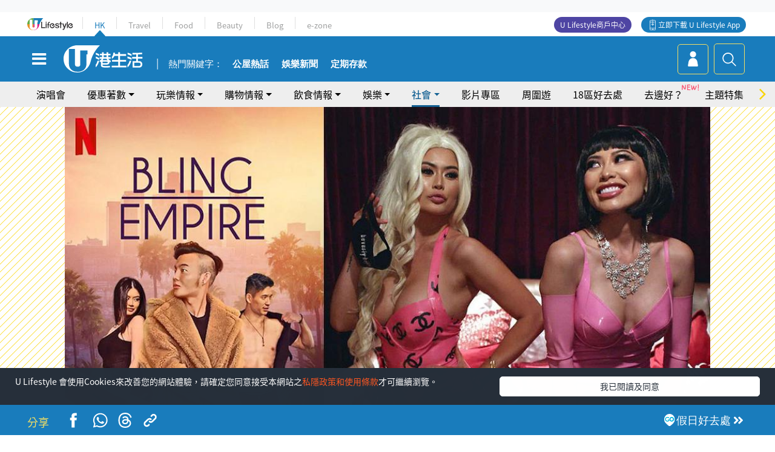

--- FILE ---
content_type: text/html; charset=UTF-8
request_url: https://hk.ulifestyle.com.hk/topic/detail/213835
body_size: 31318
content:
<!DOCTYPE html>
<html lang="zh-hk" xml:lang="zh-hk" xmlns="http://www.w3.org/1999/xhtml" xmlns:fb="http://ogp.me/ns/fb#">
<head>
<meta charset="utf-8">
<meta http-equiv="X-UA-Compatible" content="IE=edge">
<meta name="viewport" content="width=device-width, initial-scale=1.0, maximum-scale=1.0, user-scalable=0" />
<!-- The above 3 meta tags *must* come first in the head; any other head content must come *after* these tags -->
<title>【璀璨帝國】Netflix《Bling Empire》亞洲富豪炫富生活真人騷 百萬生日宴/肉毒桿菌派對超離地 | UHK 港生活</title>
<meta name="keywords" content="亞洲, 中國, 台灣, 美國, 北京, 單車, Netflix, 新加坡, 醫生, 比華利山, 珠寶, 富豪, 演員, 模特兒, 醫美, 電視劇, 璀璨帝國, Netflix, Bling Empire, 外地娛樂熱話, 煲劇">
<meta name="description" content="Netflix真人實境節目《璀璨帝國》(Bling Empire)上架不久即登人氣榜，為《與卡戴珊一家同行》製作人Jeff Jenkins最新作，節目被譽為現實版《我的超豪男友》（Crazy Rich Asians），以台灣裔貴婦Christine Chiu、日俄混血名媛Anna Shay、新加坡富翁之子Kane Lim、北京科技界富翁的女兒Jaime Xie等人為首，講述這群居住在洛杉磯的亞裔富豪，眾人勾心鬥角大曬紙醉金迷的奢華生活，令觀眾大感Juicy又有娛樂性！">
<meta name="publisher" content="港生活">
<meta name="author" content="Femi Cheung">
<meta name="title" content="【璀璨帝國】Netflix《Bling Empire》亞洲富豪炫富生活真人騷 百萬生日宴/肉毒桿菌派對超離地">
<meta name="thumbnail" content="https://resource02.ulifestyle.com.hk/ulcms/content/article/ogimage/uhk/topic/202101/20210119182132_1_uhk-link-post-guideline-fb-2.jpg">
<link rel="shortcut icon" type="image/x-icon" href="/media/rv/images/ico/uhk.ico">
<link rel="icon" type="image/x-icon" href="/media/rv/images/ico/uhk.ico">
<link rel="apple-touch-icon" href="/media/rv/images/global/HK-120.png">
<link rel="apple-touch-icon" sizes="152x152" href="/media/rv/images/global/HK-152.png">
<link rel="apple-touch-icon" sizes="167x167" href="/media/rv/images/global/HK-167.png">
<link rel="apple-touch-icon" sizes="180x180" href="/media/rv/images/global/HK-180.png">
<meta name="robots" content="max-image-preview:large"><meta property="og:title" content="【璀璨帝國】Netflix《Bling Empire》亞洲富豪炫富生活真人騷 百萬生日宴/肉毒桿菌派對超離地"/>
<meta property="og:type" content="article"/>
<meta property="og:site_name" content="UHK 港生活"/>
<meta property="og:description" content="Netflix真人實境節目《璀璨帝國》(Bling Empire)上架不久即登人氣榜，為《與卡戴珊一家同行》製作人Jeff Jenkins最新作，節目被譽為現實版《我的超豪男友》（Crazy Rich Asians），以台灣裔貴婦Christine Chiu、日俄混血名媛Anna Shay、新加坡富翁之子Kane Lim、北京科技界富翁的女兒Jaime Xie等人為首，講述這群居住在洛杉磯的亞裔富豪，眾人勾心鬥角大曬紙醉金迷的奢華生活，令觀眾大感Juicy又有娛樂性！">
<meta property="article:publisher" content="https://www.facebook.com/hk.ulifestyle.com.hk/">
<meta property="article:author" content="https://www.facebook.com/hk.ulifestyle.com.hk/">
<meta property="og:image" content="https://resource02.ulifestyle.com.hk/ulcms/content/article/ogimage/uhk/topic/202101/20210119182132_1_uhk-link-post-guideline-fb-2.jpg" />
<meta property="og:image:width" content="1200" />
<meta property="og:image:height" content="630" />
<meta property="og:url" content="https://hk.ulifestyle.com.hk/topic/detail/213835/璀璨帝國-netflix-bling-empire-亞洲富豪炫富生活真人騷-百萬生日宴-肉毒桿菌派對超離地" />
<link rel="canonical" href="https://hk.ulifestyle.com.hk/topic/detail/213835/%E7%92%80%E7%92%A8%E5%B8%9D%E5%9C%8B-netflix-bling-empire-%E4%BA%9E%E6%B4%B2%E5%AF%8C%E8%B1%AA%E7%82%AB%E5%AF%8C%E7%94%9F%E6%B4%BB%E7%9C%9F%E4%BA%BA%E9%A8%B7-%E7%99%BE%E8%90%AC%E7%94%9F%E6%97%A5%E5%AE%B4-%E8%82%89%E6%AF%92%E6%A1%BF%E8%8F%8C%E6%B4%BE%E5%B0%8D%E8%B6%85%E9%9B%A2%E5%9C%B0">

<meta property="fb:app_id" content="693038404112139" />
<meta property="fb:pages" content="835266909851002">

<!-- Mobile app -->
<meta property="al:ios:url" content="fbulapp://hk.ulifestyle.com.hk/topic/detail/213835"/>
<meta property="al:ios:app_store_id" content="511267431"/>
<meta property="al:ios:app_name" content="U Lifestyle：最Hit優惠及生活資訊平台"/>
<meta property="al:android:url" content="fbulapp://hk.ulifestyle.com.hk/topic/detail/213835"/>
<meta property="al:android:package" content="com.hket.android.up"/>


<meta property="article:published_time" content="2021-01-19T21:30:00+0800" />
<meta property="article:modified_time" content="2021-01-26T14:35:17+0800" />

 
<meta property="al:web:should_fallback" content="true"/>

		<link rel="alternate" type="application/rss+xml" href="https://hk.ulifestyle.com.hk/server/ul/rss/googlenews/filmtv.html" />
		<link rel="alternate" type="application/rss+xml" href="https://hk.ulifestyle.com.hk/server/ul/rss/googlenews/topic.html" />
	    <link rel="preload" href="" as="image" />    <link rel="preload" href="https://resource02.ulifestyle.com.hk/ulcms/content/article/thumbnail/1280x720/uhk/topic/202101/20210119182220_0_untitled-1.jpg" as="image" />
<script async src="https://securepubads.g.doubleclick.net/tag/js/gpt.js"></script>

<link rel="preload" href="/media/rv/images/global/default1024x576.jpg" as="image">
<link rel="preload" href="" as="image">
<link rel="stylesheet" href="/media/rv/css/hk-critical-css.min.css?v=202601041313"/>


<script type='text/javascript'>var googletag = googletag || {};googletag.cmd = googletag.cmd || [];
window.gptAdSlots = [];window.responsiveAdSlots = [];window.responsiveAdSlots['desktop'] = [];window.responsiveAdSlots['mobile'] = [];var ad_formalTag = ["\u5be6\u9ad4\u8a5e","\u5730\u57df\u53ca\u5730\u5340","\u4e9e\u6d32","\u5be6\u9ad4\u8a5e","\u5730\u57df\u53ca\u5730\u5340","\u4e2d\u570b","\u5be6\u9ad4\u8a5e","\u5730\u57df\u53ca\u5730\u5340","\u53f0\u7063","\u5be6\u9ad4\u8a5e","\u5730\u57df\u53ca\u5730\u5340","\u7f8e\u570b","\u5be6\u9ad4\u8a5e","\u5730\u57df\u53ca\u5730\u5340","\u5317\u4eac","\u5be6\u9ad4\u8a5e","\u4ea4\u901a","\u55ae\u8eca","\u5be6\u9ad4\u8a5e","\u670d\u52d9","Netflix","\u5be6\u9ad4\u8a5e","\u5730\u57df\u53ca\u5730\u5340","\u65b0\u52a0\u5761","\u5be6\u9ad4\u8a5e","\u5de5\u7a2e","\u91ab\u751f","\u5be6\u9ad4\u8a5e","\u7269\u696d","\u6bd4\u83ef\u5229\u5c71","\u6d88\u8cbb","\u6d88\u8cbb\u7a2e\u985e","\u73e0\u5bf6","\u5be6\u9ad4\u8a5e","\u54c1\u724c","\u5bcc\u8c6a","\u5a1b\u6a02","\u5a1b\u6a02\u4eba\u7269\u8077\u696d","\u6f14\u54e1","\u5a1b\u6a02","\u5a1b\u6a02\u4eba\u7269\u8077\u696d","\u6a21\u7279\u5152","\u5be6\u9ad4\u8a5e","\u5065\u5eb7\u7f8e\u5bb9","\u91ab\u7f8e","\u5a1b\u6a02","\u6d3b\u52d5\u53ca\u7bc0\u76ee","\u96fb\u8996\u5287"];var ad_keywordTag = ["\u7bc0\u76ee","\u540d\u5a9b","\u4e08\u592b","\u65b0\u52a0\u5761","\u89c0\u773e","\u96fb\u55ae\u8eca","\u6bd4\u4f5b\u5229","\u751f\u6d3b","\u8cb4\u5a66","\u5bcc\u7fc1","\u597d\u53cb","\u793e\u6703","\u7537\u53cb","\u5916\u79d1","\u5c71\u838a","\u5973\u5152","\u53f0\u7063\u88d4","\u5317\u4eac","\u6d3e\u5c0d","\u73fe\u5be6\u7248","\u610f\u5927\u5229","\u6d1b\u6749\u78ef","\u5546\u696d","\u624b\u8155","\u91ab\u751f","\u4e8b\u696d","\u79d1\u6280\u754c","\u5152\u5b50","\u8c6a\u82b1","\u7f85\u8fea\u6b50"];var ad_section = ["\u751f\u6d3b\u8a71\u984c","\u96fb\u5f71\u5287\u96c6"];googletag.cmd.push(function() {var mappingdiv_gpt_ad_1472555377034_1_1768869212 = googletag.sizeMapping().addSize([320, 200], [[300,250],[300,100]]).addSize([768, 200], [[728, 90]]).addSize([992, 200], [[728, 90],[970, 90], [970, 160], [970, 250]]).build();var slotdiv_gpt_ad_1472555377034_1_1768869212 = googletag.defineSlot('/183518426/UHK2_WebRP_ArticleDetails_Fixed1', [[300, 100], [300, 250], [728, 90], [970, 90], [970, 160], [970, 250]], 'div-gpt-ad-1501057686719-1-1768869212').defineSizeMapping(mappingdiv_gpt_ad_1472555377034_1_1768869212).addService(googletag.pubads()).setTargeting("article_id", "213835").setTargeting("formal_tag", ad_formalTag).setTargeting("keyword", ad_keywordTag).setTargeting("section", ad_section);
				window.gptAdSlots.push(slotdiv_gpt_ad_1472555377034_1_1768869212);
googletag.pubads().enableSingleRequest();
googletag.enableServices();
});</script><!-- Begin comScore Tag -->
<script>
  var _comscore = _comscore || [];
  _comscore.push({ c1: "2", c2: "17810411" });
  (function() {
    var s = document.createElement("script"), el = document.getElementsByTagName("script")[0]; s.async = true;
    s.src = (document.location.protocol == "https:" ? "https://sb" : "http://b") + ".scorecardresearch.com/beacon.js";
    el.parentNode.insertBefore(s, el);
  })();
</script>
<noscript>
  <img src="http://b.scorecardresearch.com/p?c1=2&c2=17810411&cv=2.0&cj=1" />
</noscript>
<!-- End comScore Tag -->
</head><body>
<!-- dataLayer -->
<script>
  window.dataLayer = window.dataLayer || [];
      window.dataLayer.push({
	          'matomositeid': '6',
            'appsflyer' :{
                'smartBannerCode' : 'aef5d48e-6055-400f-a7f3-72c791609c6b'
            },
            'ga4measurementid' : 'G-PNGL2FGGQE',
    });
    
			window.dataLayer.push({
				'ga4': {
					'event_name': 'page_view',
					'author': 'Femi Cheung',
					'category': '好去處',
					'channel':'uhk',
					'content': {
						'id': '213835',
						'type': 'article'
					},
					'publishdate': '2021-01-19 21:30:00',
					'service': 'article',
					'taglist': '璀璨帝國,Netflix,Bling Empire,外地娛樂熱話,煲劇,亞洲,中國,台灣,美國,北京,單車,新加坡,醫生,比華利山,珠寶,富豪,演員,模特兒,醫美,電視劇',
					'video': {
						'program': 'NA'
					},
					'primary': {
						'main': '生活話題',
						'sub': '電影劇集'
					},
					'pageurl': 'https://hk.ulifestyle.com.hk/topic/detail/213835/%E7%92%80%E7%92%A8%E5%B8%9D%E5%9C%8B-netflix-bling-empire-%E4%BA%9E%E6%B4%B2%E5%AF%8C%E8%B1%AA%E7%82%AB%E5%AF%8C%E7%94%9F%E6%B4%BB%E7%9C%9F%E4%BA%BA%E9%A8%B7-%E7%99%BE%E8%90%AC%E7%94%9F%E6%97%A5%E5%AE%B4-%E8%82%89%E6%AF%92%E6%A1%BF%E8%8F%8C%E6%B4%BE%E5%B0%8D%E8%B6%85%E9%9B%A2%E5%9C%B0',
                    'text': 'NA',
					'screen': 'NA',
					'pagename': '【璀璨帝國】Netflix《Bling Empire》亞洲富豪炫富生活真人騷 百萬生日宴/肉毒桿菌派對超離地 | UHK 港生活',
					'experiment': document.body.dataset.experiment,
					'utm': 'NA'
				}
			});  </script>

<script>
  (function(i,s,o,g,r,a,m){i['GoogleAnalyticsObject']=r;i[r]=i[r]||function(){
  (i[r].q=i[r].q||[]).push(arguments)},i[r].l=1*new Date();a=s.createElement(o),
  m=s.getElementsByTagName(o)[0];a.async=1;a.src=g;m.parentNode.insertBefore(a,m)
  })(window,document,'script','//www.google-analytics.com/analytics.js','ga');

  ga('create', 'UA-45611067-1', 'ulifestyle.com.hk');
  ga('require', 'GTM-MCVXDG6');
  
  ga('set', { 'dimension11': 'Femi Cheung', 'dimension13': '娛樂,活動及節目,電視劇,實體詞,健康美容,醫美,娛樂人物職業,模特兒,演員,品牌,富豪,消費,消費種類,珠寶,物業,比華利山,工種,醫生,地域及地區,新加坡,服務,Netflix,交通,單車,北京,美國,台灣,中國,亞洲,璀璨帝國,Bling Empire,外地娛樂熱話,煲劇', 'dimension14': '2021/01/19' });  
  ga('send', 'pageview');
	
</script>
<!-- Google Tag Manager -->
<noscript><iframe src="//www.googletagmanager.com/ns.html?id=GTM-KGZHX8"
height="0" width="0" style="display:none;visibility:hidden"></iframe></noscript>
<script>(function(w,d,s,l,i){w[l]=w[l]||[];w[l].push({'gtm.start':
new Date().getTime(),event:'gtm.js'});var f=d.getElementsByTagName(s)[0],
j=d.createElement(s),dl=l!='dataLayer'?'&l='+l:'';j.async=true;j.src=
'//www.googletagmanager.com/gtm.js?id='+i+dl;f.parentNode.insertBefore(j,f);
})(window,document,'script','dataLayer','GTM-KGZHX8');</script>
<!-- End Google Tag Manager -->
<!-- DFP campaign -->
<script>
function getCookie(key) {
var ck = document.cookie.split(';');
for (var i = 0; i < ck.length; i++) {
var item = ck[i].replace(/^[\s\uFEFF\xA0]+|[\s\uFEFF\xA0]+$/g, '');
if ((new RegExp('^' + key + '=')).test(item)) {
return item.replace(/^[^=]+=/, '');
}
}
return undefined;
}
var hket_tm = getCookie('hket_tm');
if (hket_tm != null) {
var audience = hket_tm.substr(hket_tm.indexOf(',') + 1);
if (audience != null) {
googletag.cmd.push(function() {
googletag.pubads().setTargeting("audience", audience);
});
}
}
</script>
<!-- End DFP campaign -->

<!-- Matomo -->
<script type="text/javascript">
  var _paq = _paq || [];
  /* tracker methods like "setCustomDimension" should be called before "trackPageView" */
  if(getCookie('_AISID_')){
    _paq.push(['setUserId', getCookie('_AISID_')]);
  }
  _paq.push(['setCustomDimension', customDimensionId = 1, customDimensionValue = 'uhk']);
  _paq.push(['setCustomDimension', customDimensionId = 2, customDimensionValue = 213835]);
    (function() {
		var u="//dw.hketgroup.com/analysis01/";
    _paq.push(['setTrackerUrl', u+'piwik.php']);
    _paq.push(['setSiteId', '6']);
    var d=document, g=d.createElement('script'), s=d.getElementsByTagName('script')[0];
    g.type='text/javascript'; g.async=true; g.defer=true; g.src=u+'piwik.js'; s.parentNode.insertBefore(g,s);
  })();
</script>
<!-- End Matomo Code --><!-- start header -->

<!-- Slide menu-->
<nav class="menu">
    <div class="ul-branding">
        <div class="ul-logo">
            <a href="https://www.ulifestyle.com.hk">
                 <img src="/media/rv/images/global/ul-logo.svg?v=2" alt="" height="20" />
            </a>
        </div>
        <div class="right">
            <button class="navbar-toggler pull-xs-left" id="close-mobile-menu" type="button">
                <i class="fa fa-times" aria-hidden="true"></i>
            </button>
        </div>
    </div>
    <div class="channel-indicator">
        <div class="all-channels">
																					<div class="channel hk-active"><a href="https://hk.ulifestyle.com.hk" title="HK">HK</a></div>
																		<div class="channel"><a href="https://travel.ulifestyle.com.hk" title="Travel">Travel</a></div>
																		<div class="channel"><a href="https://food.ulifestyle.com.hk" title="Food">Food</a></div>
																		<div class="channel"><a href="https://beauty.ulifestyle.com.hk" title="Beauty">Beauty</a></div>
																		<div class="channel"><a href="http://blog.ulifestyle.com.hk" title="Blog">Blog</a></div>
																		<div class="channel"><a href="https://ezone.ulifestyle.com.hk/" title="e-zone">e-zone</a></div>
								        </div>
      <div class="hk-tagline">港玩港食港生活</div>
    </div>
    <div class="inner"  bgcolor="" >
        <ul class="content-section">
					<li>
                    <i>&nbsp;</i><a href="https://www.ulifestyle.com.hk/member">會員登入</a>/ <a href="https://www.ulifestyle.com.hk/member">登記</a>
                    <div class="fb-login"><a href="https://login.ulifestyle.com.hk/cas/login?autoFacebookLogin=true&service=https%3A%2F%2Fhk.ulifestyle.com.hk%3A443%2Faccount.html%3Faction%3Dlogin" style="line-height:0px;"><img src="/media/rv/images/global/btn-fb-login.png" width="52" height="20"></a></div>
                    <div class="fb-login"><a href="https://login.ulifestyle.com.hk/cas/login?autoGoogleLogin=true&service=https%3A%2F%2Fhk.ulifestyle.com.hk%3A443%2Faccount.html%3Faction%3Dlogin" style="line-height:0px;"><img src="/media/rv/images/global/btn-google-login.png" width="51" height="20"></a></div>
                </li><li><i>&nbsp;</i><a href="/category/101/玩樂情報" onclick="menuOnClickHandler('Left Menu Button 1',$(this).html());">玩樂情報</a></li><li><i>&nbsp;</i><a href="/category/102/購物情報" onclick="menuOnClickHandler('Left Menu Button 2',$(this).html());">購物情報</a></li><li><i>&nbsp;</i><a href="/category/103/飲食情報" onclick="menuOnClickHandler('Left Menu Button 3',$(this).html());">飲食情報</a></li><li><i>&nbsp;</i><a href="/offer/105/優惠著數" onclick="menuOnClickHandler('Left Menu Button 4',$(this).html());">優惠著數</a></li><li><i>&nbsp;</i><a href="/topic" onclick="menuOnClickHandler('Left Menu Button 5',$(this).html());">熱話</a></li><li><i>&nbsp;</i><a href="/theme" onclick="menuOnClickHandler('Left Menu Button 6',$(this).html());">主題特集</a></li><li><i>&nbsp;</i><a href="/tour" onclick="menuOnClickHandler('Left Menu Button 7',$(this).html());">周圍遊</a></li><li><i>&nbsp;</i><a href="/district" onclick="menuOnClickHandler('Left Menu Button 8',$(this).html());">18區好去處</a></li><li><i>&nbsp;</i><a href="/app" onclick="menuOnClickHandler('Left Menu Button 9',$(this).html());">App獨家</a></li><li><i>&nbsp;</i><a href="https://www.ulifestyle.com.hk/community/theme/%E6%89%93%E5%8D%A1%E7%86%B1%E9%BB%9E/f837a072-21ec-4184-8318-4aee1abb2f95?utm_source=hamburgermenu&utm_medium=website&utm_content=uhk" onclick="menuOnClickHandler('Left Menu Button 10',$(this).html());">去邊好？</a></li><li><i>&nbsp;</i><a href="/video" onclick="menuOnClickHandler('Left Menu Button 11',$(this).html());">影片專區</a></li>
		        </ul>
        <ul class="other-section">
            <li><i>&nbsp;</i><a target="_blank" href="https://www.ulifestyle.com.hk/member/campaign?channel=uhk&utm_source=hamburgermenu&utm_medium=website&utm_content=uhk" onclick="menuOnClickHandler('Left Menu Button ',$(this).html());">會員活動</a></li>
            <li><i>&nbsp;</i><a target="_blank" href="https://www.ulifestyle.com.hk/member/jetsoreward?channel=uhk&utm_source=hamburgermenu&utm_medium=website&utm_content=uhk" onclick="menuOnClickHandler('Left Menu Button 1',$(this).html());">專享優惠</a></li>
            <li><i>&nbsp;</i><a target="_blank" href="https://www.ulifestyle.com.hk/member/newsletter?channel=uhk&utm_source=hamburgermenu&utm_medium=website&utm_content=uhk" onclick="menuOnClickHandler('Left Menu Button 2',$(this).html());">會員通訊</a></li>
            <li><i>&nbsp;</i><a target="_blank" href="https://www.ulifestyle.com.hk/merchantcenter/recruit/?utm_source=hamburgermenu&utm_medium=website&utm_campaign=merchantcenter&utm_content=uhk" onclick="menuOnClickHandler('Left Menu Button 3',$(this).html());">U Lifestyle商戶中心</a></li>
            <li><i>&nbsp;</i><a href="https://www.ulifestyle.com.hk/aboutus" onclick="menuOnClickHandler('Left Menu Button 4',$(this).html());">關於我們</a></li>
        </ul>
        <div class="mobile-menu-bottom">
            <div class="row">
                <div class="col-12">
                    <span>關注我們</span>
                </div>
                <div class="col-12">
                    <div class="button"><a class="ga4 ga4-social-follow" href="https://www.facebook.com/hk.ulifestyle.com.hk"><i class="fa fa-facebook" aria-hidden="true"></i></a></div>
                    <div class="button"><a class="ga4 ga4-social-follow" href="https://www.instagram.com/ulifestylehk/"><i class="fa fa-instagram" aria-hidden="true"></i></a></div>
                    <div class="button"><a class="ga4 ga4-social-follow" href="https://www.youtube.com/c/HK港生活ULifestylehk"><i class="fa fa-youtube-play" aria-hidden="true"></i></a></div>
                    <div class="button"><a class="ga4 ga4-social-follow" href="https://t.me/ulifestylechannel"><i class="fa fa-telegram" aria-hidden="true"></i></a></div>  
                </div>
                <div class="col-12">
                    <span>立即下載U Lifestyle手機應用程式</span>
                </div>
				<div class="apps-download col-12">
					<a href="https://resource02.ulifestyle.com.hk/ulapp/deeplink.html?utm_source=hamburgerios&utm_medium=website&utm_campaign=uhk_hamburgerios&ct=uhk_hamburgerios&utm_content=uhk&link=https%3A%2F%2Fwww.ulifestyle.com.hk%2Flog%2Foutgoing%3Futm_source%3Dhamburgerios%26utm_medium%3Dwebsite%26utm_campaign%3Duhk_hamburgerios%26ct%3Duhk_hamburgerios%26utm_content%3Duhk%26next%3Dhttps%3A%2F%2Fapps.apple.com%2Fhk%2Fapp%2Fu-lifestyle%2Fid511267431" target="_blank" onclick="ga('send','event','Hamburger Menu','App Store Download Button',window.location.href);" data-function="ios"><img class="apps" src="/media/rv/images/global/AppStore.png" style="display:inline-block; vertical-align:middle" alt="App Store" width="109" height="40"></a>
                    <a href="https://resource02.ulifestyle.com.hk/ulapp/deeplink.html?utm_source=hamburgerandroid&utm_medium=website&utm_campaign=uhk_hamburgerandroid&ct=uhk_hamburgerandroid&utm_content=uhk&link=https%3A%2F%2Fwww.ulifestyle.com.hk%2Flog%2Foutgoing%3Futm_source%3Dhamburgerandroid%26utm_medium%3Dwebsite%26utm_campaign%3Duhk_hamburgerandroid%26ct%3Duhk_hamburgerandroid%26utm_content%3Duhk%26next%3Dhttps%3A%2F%2Fplay.google.com%2Fstore%2Fapps%2Fdetails%3Fid%3Dcom.hket.android.up%26hl%3Dzh_HK" target="_blank" onclick="ga('send','event','Hamburger Menu','Google Play Download Button',window.location.href);" data-function="android"><img class="apps" src="/media/rv/images/global/Google_Play.png" style="display:inline-block; vertical-align:middle" alt="Play Store" width="135" height="40">
                    </a>
                </div>
                <div class="clear"></div>
            </div>
            <div class="col-12">
                <span class="copyright">香港經濟日報版權所有©2026</span>
            </div>
            <div class="clear"></div>
        </div>
    </div>
</nav>
<!--/ Slide menu-->

<div class="site-container">
  <div class="site-pusher">
    <!--bg-hkblue-->

<header>
	<section class="bg-light">
        <div class="ad-zone-desktop" data-for="top-banner" align="center">
            <div class="ad-zone" data-banner-id="top-banner">
                <div id='div-gpt-ad-1501057686719-1-1768869212' >
<script type='text/javascript'>
//googletag.cmd.push(function() { googletag.display('div-gpt-ad-1501057686719-1-1768869212'); });
</script>
</div>            </div>
        </div>
    </section>
    <div id="desktop-channel-indicator" class="container">
    <!-- ul Menu -->
        <div id="ul-menu" class="">
            <div class="logo"><a href="https://www.ulifestyle.com.hk"><img src="/media/rv/images/global/ul-logo.svg?v=2" alt="" height="20" /></a></div>
            <div class="all-channels">
																			<div class="v-line"></div>
					<div class="channel"><a href="https://hk.ulifestyle.com.hk" title="HK">HK</a></div>
																<div class="v-line"></div>
					<div class="channel"><a href="https://travel.ulifestyle.com.hk" title="Travel">Travel</a></div>
																<div class="v-line"></div>
					<div class="channel"><a href="https://food.ulifestyle.com.hk" title="Food">Food</a></div>
																<div class="v-line"></div>
					<div class="channel"><a href="https://beauty.ulifestyle.com.hk" title="Beauty">Beauty</a></div>
																<div class="v-line"></div>
					<div class="channel"><a href="http://blog.ulifestyle.com.hk" title="Blog">Blog</a></div>
																<div class="v-line"></div>
					<div class="channel"><a href="https://ezone.ulifestyle.com.hk/" title="e-zone">e-zone</a></div>
										</div>
    		<div class="UHK appdownload">
				<i class="icon"></i><a class="ga4-download" href="https://resource02.ulifestyle.com.hk/ulapp/deeplink.html?link=https%3A%2F%2Fwww.ulifestyle.com.hk%2Flog%2Foutgoing%3Futm_source%3Dtopbutton%26utm_medium%3Dwebsite%26utm_campaign%3Duhk_topbutton%26utm_content%3Duhk%26next%3Dhttp%3A%2F%2Fhk.ulifestyle.com.hk%2Fhtml%2Fedm%2FappLanding&ct=uhk_topbutton&utm_campaign=uhk_topbutton" title="立即下載 U Lifestyle App" target="_blank" onclick="ga('send','event','Top Bar','下載U Lifestyle App',window.location.href);ga4click(this);">立即下載 U Lifestyle App</a>
			</div>
			<div class="appdownload" style="background-color:#4e45a3">
				<a href="https://www.ulifestyle.com.hk/merchantcenter/recruit/?utm_source=topbutton&utm_medium=website&utm_campaign=merchantcenter&utm_content=uhk&ct=merchantcenter&utm_campaign=merchantcenter " title="ULifestyle商戶中心" target="_blank">U Lifestyle商戶中心</a>
			</div>
        </div>
    </div>
    <!-- /.ul menu -->
    <div class="clear"></div>
</header>

    <!-- Global Menu -->
    <div id="global-menu">
		<div id="global-menu-wrapper" style="position:relative;">
			<!-- Keyword Search -->
			<div id="keyword-search">
				<div class="container">
					<div class="inner">
						<div id="globalsearch-widget" class="col-sm-8 col-md-8 col-lg-8 col-xl-8 pull-right">  
							<div class="sumbit-section">
							<!-- keyword input -->
								<div class="col-sm-12 col-md-12 col-lg-12 col-xl-12 pull-right no-padding">
									<form id="global-search-form" action="https://hk.ulifestyle.com.hk/search" method="get" autocomplete="off">
										<div class="globalsearch-input">
											<div class="input-select autocomplete">
												<input type="text" name="q" id="keywordsearch" placeholder="輸入關鍵字" itemprop="query-input">
												<span class="underline"></span>
											</div>
											<div class="close-section">
												<button class="navbar-toggler pull-xs-left" id="close-mobile-search" type="button"><img src="/media/rv/images/global/close-01.jpg" width="54" height="54"></button>
											</div>
										</div>
										<button id="global-search-submit" type="submit" onclick="searchBtnHandler('Keyword Search Button',window.location.href);">搜尋</button>
									</form>
								</div>
								<div class="clear"></div>
							</div>
							<div class="clear"></div>
						</div>
						<div class="suggest-search col-sm-4 col-md-4 col-lg-4 col-xl-4 pull-left">
							<h5>熱門搜尋:</h5>
							<ul class="tag-btn">
																									<li><a href="https://bit.ly/49IqkG6" onclick="searchBtnHandler('Hot Search Items',$(this).attr('href'));">打卡攻略持續更新</a></li><li><a href="https://bit.ly/4bPnTn3" onclick="searchBtnHandler('Hot Search Items',$(this).attr('href'));">美食社群熱話</a></li><li><a href="https://resource02.ulifestyle.com.hk/ulapp/deeplink.html?link=https%3A%2F%2Fwww.ulifestyle.com.hk%2Flog%2Foutgoing%3Futm_source%3Dhotsearch%26utm_medium%3Dwebsite%26utm_content%3Duhk%26next%3Dhttp%3A%2F%2Fhk.ulifestyle.com.hk%2Fhtml%2Fedm%2FappLanding&ct=uhk_hotsearch&utm_campaign=uhk_hotsearch" onclick="searchBtnHandler('Hot Search Items',$(this).attr('href'));">ULifestyle應用程式</a></li><li><a href="https://resource02.ulifestyle.com.hk/ulapp/deeplink.html?link=https%3A%2F%2Fwww.ulifestyle.com.hk%2Flog%2Foutgoing%3Futm_source%3Dsearch%26utm_medium%3Dwebsite%26utm_campaign%3Duhk_flashjetso%26utm_content%3Duhk%26next%3Dulapp%3A%2F%2Fwww.ulifestyle.com.hk%2Freward_list%2F42&ct=uhk_flashjetso&utm_campaign=uhk_flashjetso" onclick="searchBtnHandler('Hot Search Items',$(this).attr('href'));">限時搶</a></li><li><a href="https://resource02.ulifestyle.com.hk/ulapp/deeplink.html?link=https%3A%2F%2Fwww.ulifestyle.com.hk%2Flog%2Foutgoing%3Futm_source%3Dhotsearch%26utm_medium%3Dwebsite%26utm_campaign%3Dujetso%26utm_content%3Duhk%26next%3Dulapp%3A%2F%2Fwww.ulifestyle.com.hk%2Fjetso_market_list&ct=uhk_hotsearch&utm_campaign=uhk_hotsearch" onclick="searchBtnHandler('Hot Search Items',$(this).attr('href'));">UJetso禮物放送</a></li><li><a href="https://www.ulifestyle.com.hk/merchantcenter/recruit/?utm_source=search&utm_medium=website&utm_campaign=merchantcenter&utm_content=uhk&ct=merchantcenter&utm_campaign=merchantcenter" onclick="searchBtnHandler('Hot Search Items',$(this).attr('href'));">U Lifestyle商戶中心</a></li><li><a href="https://hk.ulifestyle.com.hk/search?q=%E6%B8%9B%E5%83%B9%E5%84%AA%E6%83%A0" onclick="searchBtnHandler('Hot Search Items',$(this).attr('href'));">減價優惠</a></li><li><a href="https://hk.ulifestyle.com.hk/district" onclick="searchBtnHandler('Hot Search Items',$(this).attr('href'));">香港好去處</a></li><li><a href="https://hk.ulifestyle.com.hk/activity/detail/20038711/2024%E8%A6%AA%E5%AD%90%E5%A5%BD%E5%8E%BB%E8%99%95-%E9%A6%99%E6%B8%AF%E8%A6%AA%E5%AD%90%E5%A5%BD%E5%8E%BB%E8%99%95%E6%8E%A8%E8%96%A6-%E5%B7%A5%E4%BD%9C%E5%9D%8A-%E5%AE%A4%E5%85%A7%E9%81%8A%E6%A8%82%E5%A0%B4-%E6%88%B6%E5%A4%96%E6%94%BE%E9%9B%BB%E6%B4%BB%E5%8B%95/2" onclick="searchBtnHandler('Hot Search Items',$(this).attr('href'));">親子好去處</a></li><li><a href="https://hk.ulifestyle.com.hk/activity/detail/20030149/%E7%94%9F%E6%97%A5%E5%8E%BB%E9%82%8A%E5%A5%BD-%E9%A6%99%E6%B8%AF%E7%94%9F%E6%97%A5%E5%A5%BD%E5%8E%BB%E8%99%95%E5%8F%8A%E6%85%B6%E7%A5%9D%E7%94%9F%E6%97%A5%E6%B4%BB%E5%8B%95-%E9%99%84%E5%A3%BD%E6%98%9F%E5%84%AA%E6%83%A0" onclick="searchBtnHandler('Hot Search Items',$(this).attr('href'));">生日好去處及優惠</a></li>
																<style>
									.suggest-search > ul > li:nth-child(n+11){
										display: none;
									}
								</style>
							</ul>
							<div class="clear"></div>
						</div>
					</div>
				</div>
			</div>
			<!--/. Keyword Search -->
			<div class="container">
				<div id="global-left">
					<button class="navbar-toggler pull-xs-left" id="navbarSideButton" type="button"><i class="fa fa-bars" aria-hidden="true"></i></button>
				</div>
				<div id="global-center" class="ha-header-front">
					<div class="logo">
						<a href="https://hk.ulifestyle.com.hk"><img src="/media/rv/images/global/hk-logo.svg?v=3" width="132" height="45"></a>
					</div>
															<section id="global-menu-hotsearch-keywords">
						<div class="container min-scroll-b">
							<ul class="owl-carousel" id="global-menu-hotsearch-keywords-owl-carousel">
							<li class="item">
								<p class="" style="">熱門關鍵字：</p>
							</li>
															<li class="item">
									<a class="ga4 ga4-hot-keyword-tap" target="_blank" href="https://hk.ulifestyle.com.hk/ftag/12001/%E5%85%AC%E5%B1%8B" data-position="熱門關鍵字">公屋熱話</a>
								</li>
															<li class="item">
									<a class="ga4 ga4-hot-keyword-tap" target="_blank" href="https://hk.ulifestyle.com.hk/category/10415/%E5%A8%9B%E6%A8%82" data-position="熱門關鍵字">娛樂新聞</a>
								</li>
															<li class="item">
									<a class="ga4 ga4-hot-keyword-tap" target="_blank" href="https://hk.ulifestyle.com.hk/category/10404/%E7%90%86%E8%B2%A1" data-position="熱門關鍵字">定期存款</a>
								</li>
														</ul>
						</div>
						<div class="clear"></div>
					</section>
									</div>
				<div id="global-right">
									<a class="login" href="https://www.ulifestyle.com.hk/member"><i class="icon topuser" aria-hidden="true"></i></a>
									<a class="search ga4-search" class="navbar-toggler pull-xs-left" id="search-keyword-btn" href="javascript: voild(0);" onclick="searchBtnHandler('Global Search Button',window.location.href);ga4click(this);"><i class="icon topsearch" aria-hidden="true"></i></a>
				</div>
			</div>
		</div>
    </div>
<!-- Section Nav -->
<section id="section-bar" style="position:relative;height: 42px;">
	<div class="container min-scroll-b">
		<ul class="owl-carousel" id="section-bar-owl-carousel" style="display:block!important;">
		
								<li class="item ">
													<a class="ga4 ga4-menu-bar-tap "  href="https://ugo-hk.com/concert-calendar" onclick="menuOnClickHandler('Top Menu Button 1',$(this).html());">演唱會</a>
							</li>
								<li class="item ">
													<a class="ga4 ga4-menu-bar-tap  dropdown-toggle dropdown-1"  aria-expanded="false" data-dropdown="1">優惠著數</a>
												</li>
								<li class="item ">
													<a class="ga4 ga4-menu-bar-tap  dropdown-toggle dropdown-2"  aria-expanded="false" data-dropdown="2">玩樂情報</a>
												</li>
								<li class="item ">
													<a class="ga4 ga4-menu-bar-tap  dropdown-toggle dropdown-3"  aria-expanded="false" data-dropdown="3">購物情報</a>
												</li>
								<li class="item ">
													<a class="ga4 ga4-menu-bar-tap  dropdown-toggle dropdown-4"  aria-expanded="false" data-dropdown="4">飲食情報</a>
												</li>
								<li class="item ">
													<a class="ga4 ga4-menu-bar-tap  dropdown-toggle dropdown-5"  aria-expanded="false" data-dropdown="5">娛樂</a>
												</li>
								<li class="item current">
													<a class="ga4 ga4-menu-bar-tap  dropdown-toggle dropdown-6"  aria-expanded="false" data-dropdown="6">社會</a>
												</li>
								<li class="item ">
													<a class="ga4 ga4-menu-bar-tap "  href="/video" onclick="menuOnClickHandler('Top Menu Button 8',$(this).html());">影片專區</a>
							</li>
								<li class="item ">
													<a class="ga4 ga4-menu-bar-tap "  href="/tour" onclick="menuOnClickHandler('Top Menu Button 9',$(this).html());">周圍遊</a>
							</li>
								<li class="item ">
													<a class="ga4 ga4-menu-bar-tap "  target="_blank"  href="/district" onclick="menuOnClickHandler('Top Menu Button 10',$(this).html());">18區好去處</a>
							</li>
								<li class="item ">
				<style>ul#section-bar-owl-carousel .item{position:relative;}</style><img src="https://blog.ulifestyle.com.hk/assets/image/NEW.gif" style="opacity: 1;position: absolute;top: 3px;right: -18px;width: 32px;">									<a class="ga4 ga4-menu-bar-tap ga4-button-tap" data-utm="uhkmenubar"  href="https://www.ulifestyle.com.hk/community/theme/%E6%89%93%E5%8D%A1%E7%86%B1%E9%BB%9E/f837a072-21ec-4184-8318-4aee1abb2f95?utm_source=sectionbar&utm_medium=website&utm_content=uhk" onclick="menuOnClickHandler('Top Menu Button 11',$(this).html());">去邊好？</a>
							</li>
								<li class="item ">
													<a class="ga4 ga4-menu-bar-tap "  href="/theme" onclick="menuOnClickHandler('Top Menu Button 12',$(this).html());">主題特集</a>
							</li>
								<li class="item ">
													<a class="ga4 ga4-menu-bar-tap "  href="/feature/mall" onclick="menuOnClickHandler('Top Menu Button 13',$(this).html());">商場情報</a>
							</li>
								<li class="item ">
													<a class="ga4 ga4-menu-bar-tap "  target="_blank"  href="https://www.ulifestyle.com.hk/member/campaign?channel=uhk&utm_source=sectionbar&utm_medium=website&utm_content=uhk" onclick="menuOnClickHandler('Top Menu Button 14',$(this).html());">會員活動</a>
							</li>
								<li class="item ">
													<a class="ga4 ga4-menu-bar-tap "  target="_blank"  href="https://www.ulifestyle.com.hk/member/jetsoreward?channel=uhk&utm_source=sectionbar&utm_medium=website&utm_content=uhk" onclick="menuOnClickHandler('Top Menu Button 15',$(this).html());">專享優惠</a>
							</li>
				</ul>
					<div class="dropdown-menu top-menu-dropdown dropdown-1" id="dropdown-list-1" data-dropdown="1">
				<div class="scroll-wrapper">
					<div class="row">
						<a class="ga4 ga4-menu-bar-tap dropdown-item main" href="/offer/105/優惠著數">優惠著數</a>
					</div><hr>
					<div class="row">
													<a class="ga4 ga4-menu-bar-tap dropdown-item sub" href="/offer/%E7%B6%B2%E8%B3%BC%E5%84%AA%E6%83%A0?cat=108">網購優惠</a>
													<a class="ga4 ga4-menu-bar-tap dropdown-item sub" href="/offer/%E7%8E%A9%E6%A8%82%E5%84%AA%E6%83%A0?cat=101">玩樂優惠</a>
													<a class="ga4 ga4-menu-bar-tap dropdown-item sub" href="/offer/%E8%B3%BC%E7%89%A9%E5%84%AA%E6%83%A0?cat=102">購物優惠</a>
													<a class="ga4 ga4-menu-bar-tap dropdown-item sub" href="/offer/%E9%A3%B2%E9%A3%9F%E5%84%AA%E6%83%A0?cat=103">飲食優惠</a>
													<a class="ga4 ga4-menu-bar-tap dropdown-item sub" href="https://www.ulifestyle.com.hk/member/jetsoreward?channel=uhk&utm_source=menu&utm_medium=website&utm_content=uhk">會員優惠</a>
													<a class="ga4 ga4-menu-bar-tap dropdown-item sub" href="/category/10207/%E9%96%8B%E5%80%89">開倉優惠</a>
											</div>
				</div>
			</div>
					<div class="dropdown-menu top-menu-dropdown dropdown-2" id="dropdown-list-2" data-dropdown="2">
				<div class="scroll-wrapper">
					<div class="row">
						<a class="ga4 ga4-menu-bar-tap dropdown-item main" href="/category/101/玩樂情報">玩樂情報</a>
					</div><hr>
					<div class="row">
													<a class="ga4 ga4-menu-bar-tap dropdown-item sub" href="/category/101/%E7%8E%A9%E6%A8%82%E6%83%85%E5%A0%B1?cat=10101">活動展覽</a>
													<a class="ga4 ga4-menu-bar-tap dropdown-item sub" href="/category/101/%E7%8E%A9%E6%A8%82%E6%83%85%E5%A0%B1?cat=106">商場</a>
													<a class="ga4 ga4-menu-bar-tap dropdown-item sub" href="/category/101/%E7%8E%A9%E6%A8%82%E6%83%85%E5%A0%B1?cat=10103">戶外郊遊</a>
													<a class="ga4 ga4-menu-bar-tap dropdown-item sub" href="/category/101/%E7%8E%A9%E6%A8%82%E6%83%85%E5%A0%B1?cat=10102">酒店住宿</a>
													<a class="ga4 ga4-menu-bar-tap dropdown-item sub" href="/category/101/%E7%8E%A9%E6%A8%82%E6%83%85%E5%A0%B1?cat=10104">室內好去處</a>
													<a class="ga4 ga4-menu-bar-tap dropdown-item sub" href="/category/101/%E7%8E%A9%E6%A8%82%E6%83%85%E5%A0%B1?cat=10105">主題樂園</a>
											</div>
				</div>
			</div>
					<div class="dropdown-menu top-menu-dropdown dropdown-3" id="dropdown-list-3" data-dropdown="3">
				<div class="scroll-wrapper">
					<div class="row">
						<a class="ga4 ga4-menu-bar-tap dropdown-item main" href="/category/102/購物情報">購物情報</a>
					</div><hr>
					<div class="row">
													<a class="ga4 ga4-menu-bar-tap dropdown-item sub" href="/category/102/%E8%B3%BC%E7%89%A9%E6%83%85%E5%A0%B1?cat=10203">新品開箱</a>
													<a class="ga4 ga4-menu-bar-tap dropdown-item sub" href="/category/102/%E8%B3%BC%E7%89%A9%E6%83%85%E5%A0%B1?cat=10208">商店速報</a>
													<a class="ga4 ga4-menu-bar-tap dropdown-item sub" href="/category/102/%E8%B3%BC%E7%89%A9%E6%83%85%E5%A0%B1?cat=105">減價優惠</a>
													<a class="ga4 ga4-menu-bar-tap dropdown-item sub" href="/category/102/%E8%B3%BC%E7%89%A9%E6%83%85%E5%A0%B1?cat=108">網購</a>
													<a class="ga4 ga4-menu-bar-tap dropdown-item sub" href="/category/102/%E8%B3%BC%E7%89%A9%E6%83%85%E5%A0%B1?cat=10202">生活百貨</a>
													<a class="ga4 ga4-menu-bar-tap dropdown-item sub" href="/category/102/%E8%B3%BC%E7%89%A9%E6%83%85%E5%A0%B1?cat=10209">電子產品</a>
													<a class="ga4 ga4-menu-bar-tap dropdown-item sub" href="/category/10207/%E9%96%8B%E5%80%89">開倉優惠</a>
											</div>
				</div>
			</div>
					<div class="dropdown-menu top-menu-dropdown dropdown-4" id="dropdown-list-4" data-dropdown="4">
				<div class="scroll-wrapper">
					<div class="row">
						<a class="ga4 ga4-menu-bar-tap dropdown-item main" href="/category/103/飲食情報">飲食情報</a>
					</div><hr>
					<div class="row">
													<a class="ga4 ga4-menu-bar-tap dropdown-item sub" href="/category/103/%E9%A3%B2%E9%A3%9F%E6%83%85%E5%A0%B1?cat=10302">新品開箱</a>
													<a class="ga4 ga4-menu-bar-tap dropdown-item sub" href="/category/103/%E9%A3%B2%E9%A3%9F%E6%83%85%E5%A0%B1?cat=10301">餐廳情報</a>
													<a class="ga4 ga4-menu-bar-tap dropdown-item sub" href="/category/103/%E9%A3%B2%E9%A3%9F%E6%83%85%E5%A0%B1?cat=105">飲食優惠</a>
													<a class="ga4 ga4-menu-bar-tap dropdown-item sub" href="/category/103/%E9%A3%B2%E9%A3%9F%E6%83%85%E5%A0%B1?cat=10305">外賣</a>
													<a class="ga4 ga4-menu-bar-tap dropdown-item sub" href="/category/103/%E9%A3%B2%E9%A3%9F%E6%83%85%E5%A0%B1?cat=10303">自助餐</a>
													<a class="ga4 ga4-menu-bar-tap dropdown-item sub" href="/category/103/%E9%A3%B2%E9%A3%9F%E6%83%85%E5%A0%B1?ftag=1484%2C1663%2C21154">放題火鍋</a>
													<a class="ga4 ga4-menu-bar-tap dropdown-item sub" href="/category/103/%E9%A3%B2%E9%A3%9F%E6%83%85%E5%A0%B1?cat=10304">Café</a>
													<a class="ga4 ga4-menu-bar-tap dropdown-item sub" href="/category/103/%E9%A3%B2%E9%A3%9F%E6%83%85%E5%A0%B1?ftag=2390%2C913%2C616">甜品下午茶</a>
											</div>
				</div>
			</div>
					<div class="dropdown-menu top-menu-dropdown dropdown-5" id="dropdown-list-5" data-dropdown="5">
				<div class="scroll-wrapper">
					<div class="row">
						<a class="ga4 ga4-menu-bar-tap dropdown-item main" href="/category/10415/%E5%A8%9B%E6%A8%82">娛樂</a>
					</div><hr>
					<div class="row">
													<a class="ga4 ga4-menu-bar-tap dropdown-item sub" href="/category/10410/%E9%9B%BB%E5%BD%B1%E5%8A%87%E9%9B%86">電影劇集</a>
											</div>
				</div>
			</div>
					<div class="dropdown-menu top-menu-dropdown dropdown-6" id="dropdown-list-6" data-dropdown="6">
				<div class="scroll-wrapper">
					<div class="row">
						<a class="ga4 ga4-menu-bar-tap dropdown-item main" href="/topic">社會</a>
					</div><hr>
					<div class="row">
													<a class="ga4 ga4-menu-bar-tap dropdown-item sub" href="/tag/42549/%E7%A4%BE%E6%9C%83%E7%A6%8F%E5%88%A9">社會福利</a>
													<a class="ga4 ga4-menu-bar-tap dropdown-item sub" href="/category/10416/%E5%A4%A9%E6%B0%A3">天氣</a>
													<a class="ga4 ga4-menu-bar-tap dropdown-item sub" href="/category/10412/%E4%BA%A4%E9%80%9A">交通</a>
											</div>
				</div>
			</div>
			</div>
	<div class="clear"></div>
</section>
<section id="hotsearch-keywords">
	<div class="container min-scroll-b">
		<ul class="owl-carousel" id="hotsearch-keywords-owl-carousel">
		<li class="item">
			<p class="" style="">熱門關鍵字：</p>
		</li>
					<li class="item">
				<a class="ga4 ga4-hot-keyword-tap" target="_blank" href="https://hk.ulifestyle.com.hk/ftag/12001/%E5%85%AC%E5%B1%8B" data-position="熱門關鍵字" >公屋熱話</a>
			</li>
					<li class="item">
				<a class="ga4 ga4-hot-keyword-tap" target="_blank" href="https://hk.ulifestyle.com.hk/category/10415/%E5%A8%9B%E6%A8%82" data-position="熱門關鍵字" >娛樂新聞</a>
			</li>
					<li class="item">
				<a class="ga4 ga4-hot-keyword-tap" target="_blank" href="https://hk.ulifestyle.com.hk/category/10404/%E7%90%86%E8%B2%A1" data-position="熱門關鍵字" >定期存款</a>
			</li>
				</ul>
	</div>
	<div class="clear"></div>
</section>
<!-- Open-appLink -->
<div id="Open-appLink-banner" class="uhk op-container mobile-display">
		<div class="downloadBanner-group">
					<div class="downloadBanner-slider"><div>
                <a class="ga4-banner-tap" target="_blank" href="https://ulapp.hk/8cm8m" onclick="ga('send','event','Community Greenland2 Top Banner','Detail Page',window.location.href);ga4click(this);"><img class="slider-download-app slider-img-0" src="/media/rv/images/promote/h60.gif" alt="" width="100%" style="width:100%; height:60px; background: url(https://hk.ulifestyle.com.hk/media/rv/images/global/default1024x60banner.jpg);"></a>
            </div><div>
                <a class="ga4-banner-tap" target="_blank" href="https://ulapp.hk/pqon7" onclick="ga('send','event','利苑星級賀年糕品！ Top Banner','Detail Page',window.location.href);ga4click(this);"><img class="slider-download-app slider-img-1" src="/media/rv/images/promote/h60.gif" alt="" width="100%" style="width:100%; height:60px; background: url(https://hk.ulifestyle.com.hk/media/rv/images/global/default1024x60banner.jpg);"></a>
            </div><div>
                <a class="ga4-banner-tap" target="_blank" href="https://ulapp.hk/oor1m" onclick="ga('send','event','Community year end record25 Top Banner','Detail Page',window.location.href);ga4click(this);"><img class="slider-download-app slider-img-2" src="/media/rv/images/promote/h60.gif" alt="" width="100%" style="width:100%; height:60px; background: url(https://hk.ulifestyle.com.hk/media/rv/images/global/default1024x60banner.jpg);"></a>
            </div><div>
                <a class="ga4-banner-tap" target="_blank" href="https://ulapp.hk/k061g" onclick="ga('send','event','【出POST即賺💰】立即解鎖流量密碼🔓！ Top Banner','Detail Page',window.location.href);ga4click(this);"><img class="slider-download-app slider-img-3" src="/media/rv/images/promote/h60.gif" alt="" width="100%" style="width:100%; height:60px; background: url(https://hk.ulifestyle.com.hk/media/rv/images/global/default1024x60banner.jpg);"></a>
            </div><div>
                <a class="ga4-banner-tap" target="_blank" href="https://ulapp.hk/pec4b" onclick="ga('send','event','community pet show 2026 Top Banner','Detail Page',window.location.href);ga4click(this);"><img class="slider-download-app slider-img-4" src="/media/rv/images/promote/h60.gif" alt="" width="100%" style="width:100%; height:60px; background: url(https://hk.ulifestyle.com.hk/media/rv/images/global/default1024x60banner.jpg);"></a>
            </div><div>
                <a class="ga4-banner-tap" target="_blank" href="https://ulapp.hk/8kab5" onclick="ga('send','event','community apt Top Banner','Detail Page',window.location.href);ga4click(this);"><img class="slider-download-app slider-img-5" src="/media/rv/images/promote/h60.gif" alt="" width="100%" style="width:100%; height:60px; background: url(https://hk.ulifestyle.com.hk/media/rv/images/global/default1024x60banner.jpg);"></a>
            </div><div>
                <a class="ga4-banner-tap" target="_blank" href="https://ulapp.hk/8o08d" onclick="ga('send','event','community family web form Top Banner','Detail Page',window.location.href);ga4click(this);"><img class="slider-download-app slider-img-6" src="/media/rv/images/promote/h60.gif" alt="" width="100%" style="width:100%; height:60px; background: url(https://hk.ulifestyle.com.hk/media/rv/images/global/default1024x60banner.jpg);"></a>
            </div><div>
                <a class="ga4-banner-tap" target="_blank" href="https://ulapp.hk/bsub6" onclick="ga('send','event','U GO_Ticket Top Banner','Detail Page',window.location.href);ga4click(this);"><img class="slider-download-app slider-img-7" src="/media/rv/images/promote/h60.gif" alt="" width="100%" style="width:100%; height:60px; background: url(https://hk.ulifestyle.com.hk/media/rv/images/global/default1024x60banner.jpg);"></a>
            </div><div>
                <a class="ga4-banner-tap" target="_blank" href="https://ulapp.hk/rtnl5" onclick="ga('send','event','U GO_Event Top Banner','Detail Page',window.location.href);ga4click(this);"><img class="slider-download-app slider-img-8" src="/media/rv/images/promote/h60.gif" alt="" width="100%" style="width:100%; height:60px; background: url(https://hk.ulifestyle.com.hk/media/rv/images/global/default1024x60banner.jpg);"></a>
            </div></div><style>img.slider-download-app{background-size: auto 60px!important;}</style><script>window.addEventListener("DOMContentLoaded", (event) => {var divs0 = document.querySelectorAll(".slider-img-0"), i0; for(i0=0;i0<divs0.length;++i0) { divs0[i0].style.background = "url(https://resource02.ulifestyle.com.hk/ulcms/manuallist/image/original/2026/01/20260116142423_dc6ed9c6581e499f4df0fa6740b9a2b61b898d87.png) top";}var divs1 = document.querySelectorAll(".slider-img-1"), i1; for(i1=0;i1<divs1.length;++i1) { divs1[i1].style.background = "url(https://resource02.ulifestyle.com.hk/ulcms/manuallist/image/original/2026/01/20260115164614_f06b6f2a20129ed6e4c25389208e74bd5649c7cf.gif) top";}var divs2 = document.querySelectorAll(".slider-img-2"), i2; for(i2=0;i2<divs2.length;++i2) { divs2[i2].style.background = "url(https://resource02.ulifestyle.com.hk/ulcms/manuallist/image/original/2026/01/20260115130838_0df0b4b35294314b0a67337eb8e897113d1966b4.gif) top";}var divs3 = document.querySelectorAll(".slider-img-3"), i3; for(i3=0;i3<divs3.length;++i3) { divs3[i3].style.background = "url(https://resource02.ulifestyle.com.hk/ulcms/manuallist/image/original/2026/01/20260109162810_b169ab84a82270d7acd22a0e5332f7b8d55b8d68.jpg) top";}var divs4 = document.querySelectorAll(".slider-img-4"), i4; for(i4=0;i4<divs4.length;++i4) { divs4[i4].style.background = "url(https://resource02.ulifestyle.com.hk/ulcms/manuallist/image/original/2026/01/20260108154447_e7e847eb1467a49717b36e180f14c3a748692ea7.png) top";}var divs5 = document.querySelectorAll(".slider-img-5"), i5; for(i5=0;i5<divs5.length;++i5) { divs5[i5].style.background = "url(https://resource02.ulifestyle.com.hk/ulcms/manuallist/image/original/2026/01/20260115112654_21a1d24ffa3a24302304609d1ad4ada9c48d9b94.png) top";}var divs6 = document.querySelectorAll(".slider-img-6"), i6; for(i6=0;i6<divs6.length;++i6) { divs6[i6].style.background = "url(https://resource02.ulifestyle.com.hk/ulcms/manuallist/image/original/2025/11/20251121122627_dc3563bee64813da9b542b434ef7a13f18f9d8c1.png) top";}var divs7 = document.querySelectorAll(".slider-img-7"), i7; for(i7=0;i7<divs7.length;++i7) { divs7[i7].style.background = "url(https://resource02.ulifestyle.com.hk/ulcms/manuallist/image/original/2025/12/20251204094934_8809a0bce7c8fcad80ac18ba75e03f031f560728.png) top";}var divs8 = document.querySelectorAll(".slider-img-8"), i8; for(i8=0;i8<divs8.length;++i8) { divs8[i8].style.background = "url(https://resource02.ulifestyle.com.hk/ulcms/manuallist/image/original/2025/10/20251010120258_8783e49974a592f5b290f61279298db9ef7830f5.jpg) top";}});</script>
				    <!--/. Open App--> 
					<style>
				.slick-dotted.slick-slider {
					margin-bottom: 0px!important;
				}
			</style>
			</div>
</div>
<!-- End Open-appLink -->
<!-- end header -->

<!-- start content -->

    <script type="application/ld+json">
        {"@context":"http://schema.org","@type":"BreadcrumbList","itemListElement":[{"@type":"ListItem","position":1,"name":"首頁","item":"https://hk.ulifestyle.com.hk"},{"@type":"ListItem","position":2,"name":"生活話題","item":"https://hk.ulifestyle.com.hk/category/104/生活話題"},{"@type":"ListItem","position":3,"name":"電影劇集","item":"https://hk.ulifestyle.com.hk/category/10410/電影劇集"}]}    </script>
    <script type="application/ld+json">
        {"@context":"http://schema.org","@type":"NewsArticle","@id":"https://hk.ulifestyle.com.hk/topic/detail/213835/璀璨帝國-netflix-bling-empire-亞洲富豪炫富生活真人騷-百萬生日宴-肉毒桿菌派對超離地","url":"https://hk.ulifestyle.com.hk/topic/detail/213835/璀璨帝國-netflix-bling-empire-亞洲富豪炫富生活真人騷-百萬生日宴-肉毒桿菌派對超離地","mainEntityOfPage":"https://hk.ulifestyle.com.hk/topic/detail/213835/璀璨帝國-netflix-bling-empire-亞洲富豪炫富生活真人騷-百萬生日宴-肉毒桿菌派對超離地","headline":"【璀璨帝國】Netflix《Bling Empire》亞洲富豪炫富生活真人騷 百萬生日宴/肉毒桿菌派對超離地","name":"【璀璨帝國】Netflix《Bling Empire》亞洲富豪炫富生活真人騷 百萬生日宴/肉毒桿菌派對超離地","datePublished":"2021-01-19T21:30:00+08:00","dateModified":"2021-01-26T14:35:17+08:00","description":"Netflix真人實境節目《璀璨帝國》(Bling Empire)上架不久即登人氣榜，為《與卡戴珊一家同行》製作人Jeff Jenkins最新作，節目被譽為現實版《我的超豪男友》（Crazy Rich Asians），以台灣裔貴婦Christine Chiu、日俄混血名媛Anna Shay、新加坡富翁之子Kane Lim、北京科技界富翁的女兒Jaime Xie等人為首，講述這群居住在洛杉磯的亞裔富豪，眾人勾心鬥角大曬紙醉金迷的奢華生活，令觀眾大感Juicy又有娛樂性！","thumbnailUrl":"https://resource02.ulifestyle.com.hk/ulcms/content/article/ogimage/uhk/topic/202101/20210119182132_1_uhk-link-post-guideline-fb-2.jpg","articleSection":["生活話題","電影劇集"],"image":{"@type":"ImageObject","url":"https://resource02.ulifestyle.com.hk/ulcms/content/article/ogimage/uhk/topic/202101/20210119182132_1_uhk-link-post-guideline-fb-2.jpg","width":"1024","height":"576"},"author":[{"@type":"Person","url":"https://hk.ulifestyle.com.hk/author/796/femi-cheung","name":"Femi Cheung"}],"publisher":{"@type":"Organization","name":"港生活","url":"https://hk.ulifestyle.com.hk/","sameAs":["https://www.facebook.com/hk.ulifestyle.com.hk/","https://www.instagram.com/ulifestylehk/","https://www.youtube.com/c/HK%E6%B8%AF%E7%94%9F%E6%B4%BBULifestylehk"],"logo":{"@type":"ImageObject","url":"https://hk.ulifestyle.com.hk/media/rv/images/global/uhk-logo-322x321.png","width":322,"height":321}},"keywords":["亞洲"," 中國"," 台灣"," 美國"," 北京"," 單車"," Netflix"," 新加坡"," 醫生"," 比華利山"," 珠寶"," 富豪"," 演員"," 模特兒"," 醫美"," 電視劇"," 璀璨帝國"," Netflix"," Bling Empire"," 外地娛樂熱話"," 煲劇"]}    </script>

<script type="text/javascript">
var _domain = 'https://hk.ulifestyle.com.hk';
var _pagetype =  'topic';
var _pagetype_id = 2;
var isLogin = false;
var infiniteBanners = [];
infiniteBanners[1]=[];
infiniteBanners[1]["slotName"] = 'div-gpt-ad-1501057686719-1';
infiniteBanners[1]["slotSource"] = '/183518426/UHK2_WebRP_ArticleDetails_Fixed1';
infiniteBanners[2]=[];
infiniteBanners[2]["slotName"] = 'div-gpt-ad-1501057686719-2';
infiniteBanners[2]["slotSource"] = '/183518426/UHK2_WebRP_ArticleDetails_Fixed2';
infiniteBanners[3]=[];
infiniteBanners[3]["slotName"] = 'div-gpt-ad-1501057686719-3';
infiniteBanners[3]["slotSource"] = '/183518426/UHK2_WebRP_ArticleDetails_Fixed3';
infiniteBanners[4]=[];
infiniteBanners[4]["slotName"] = '';
infiniteBanners[4]["slotSource"] = '';
infiniteBanners[5]=[];
infiniteBanners[5]["slotName"] = 'div-gpt-ad-14725554524732-4';
infiniteBanners[5]["slotSource"] = '/183518426/UHK2_WebRP_ArticleDetails_MobileInArticle';
infiniteBanners[6]=[];
infiniteBanners[6]["slotName"] = 'div-gpt-ad-1600341779596-0';
infiniteBanners[6]["slotSource"] = '/21807278789/UL_Web_Textlink';
infiniteBanners[7]=[];
infiniteBanners[7]["slotName"] = 'div-gpt-ad-14725554524732-5';
infiniteBanners[7]["slotSource"] = '/183518426/UHK2_WebRP_ArticleDetails_DesktopInArticle';
</script>


<!-- Article Progress -->
		<div class="stick-progress with--openApp">
			<div class="navbar-container">
				<div class="navbar-wrapper">
					<div class="progress-header">
						<!-- div class="logo min"><img src="https://hk.ulifestyle.com.hk/media/rv/images/global/logo-min-01.svg?v=2"></div -->
						<div class="navbar-progress">
							<button class="navbar-toggler pull-xs-left" id="navbarSideButton2" type="button">
								<i class="fa fa-bars" aria-hidden="true"></i>
							</button>
						</div>
						<div class="header-right">
							<span class="label">正在閱讀</span><br>
							<span class="topPageTitle">【璀璨帝國】Netflix《Bling Empire》亞洲富豪炫富生活真人騷 百萬生日宴/肉毒桿菌派對超離地</span> 
						</div>
						<!-- Open App--> 
						<div class="openApp-progress">
							<div class="opLink-group">
								<div class="button-group">
								<a href="https://resource02.ulifestyle.com.hk/ulapp/deeplink.html?link=https%3A%2F%2Fwww.ulifestyle.com.hk%2Flog%2Foutgoing%3Futm_source%3Dreadingbar%26utm_medium%3Dwebsite%26utm_campaign%3D%26utm_content%3Duhk%26next%3Dulapp%3A%2F%2Fhk.ulifestyle.com.hk%2Ftopic%2Fdetail%2F%2F&ct=uhk_readingbar&utm_campaign=uhk_readingbar" id="progress-op-link" class="op-link ga4 ga4-open-in-app" onclick="ga('send', 'event', 'Detail Page Links', '用 App 開啟 - Reading Bar', window.location.href);">用 App 開啟</a>
								</div>

							</div>
						</div>
						<!--/. Open App--> 
					</div>
				</div>
			</div>
			<div id="progress-bar" style="width: 20%"></div>
		
		</div>

<!-- End Article Progress -->

<!-- Article Page Set -->
<!-- infinity Article -->
<div class="infinite-container">
	<div class="infinite-article" data-category="好去處" data-maincatname="電影劇集" data-videoprogram="NA" data-author="Femi Cheung" data-taglist="璀璨帝國,Netflix,Bling Empire,外地娛樂熱話,煲劇,亞洲,中國,台灣,美國,北京,單車,新加坡,醫生,比華利山,珠寶,富豪,演員,模特兒,醫美,電視劇" data-publishdate="2021-01-19 21:30:00" data-primarymaincate="生活話題" data-primarysubcate="電影劇集" data-service="article" data-isad="false" data-channel="1" data-ga4id="" data-fbflag="false" data-seopageurl="https://hk.ulifestyle.com.hk/topic/detail/213835/%E7%92%80%E7%92%A8%E5%B8%9D%E5%9C%8B-netflix-bling-empire-%E4%BA%9E%E6%B4%B2%E5%AF%8C%E8%B1%AA%E7%82%AB%E5%AF%8C%E7%94%9F%E6%B4%BB%E7%9C%9F%E4%BA%BA%E9%A8%B7-%E7%99%BE%E8%90%AC%E7%94%9F%E6%97%A5%E5%AE%B4-%E8%82%89%E6%AF%92%E6%A1%BF%E8%8F%8C%E6%B4%BE%E5%B0%8D%E8%B6%85%E9%9B%A2%E5%9C%B0" data-next-id="20087018" data-next-url="/topic/detail/20087018/非常檢控觀線上看-集大結局tvb全劇透-每集劇情預告即時更新" data-next-title="非常檢控觀線上看｜1-25集大結局..." data-next-maincat="10410" data-title="【璀璨帝國】Netflix《Bling Empire》亞洲富豪炫富生活真人騷 百萬生日宴/肉毒桿菌派對超離地 | UHK 港生活" data-page-id="213835" data-page-url="/topic/detail/213835/璀璨帝國-netflix-bling-empire-亞洲富豪炫富生活真人騷-百萬生日宴-肉毒桿菌派對超離地" data-formaltag="實體詞,地域及地區,亞洲,實體詞,地域及地區,中國,實體詞,地域及地區,台灣,實體詞,地域及地區,美國,實體詞,地域及地區,北京,實體詞,交通,單車,實體詞,服務,Netflix,實體詞,地域及地區,新加坡,實體詞,工種,醫生,實體詞,物業,比華利山,消費,消費種類,珠寶,實體詞,品牌,富豪,娛樂,娛樂人物職業,演員,娛樂,娛樂人物職業,模特兒,實體詞,健康美容,醫美,娛樂,活動及節目,電視劇" data-keywordtag="節目,名媛,丈夫,新加坡,觀眾,電單車,比佛利,生活,貴婦,富翁,好友,社會,男友,外科,山莊,女兒,台灣裔,北京,派對,現實版,意大利,洛杉磯,商業,手腕,醫生,事業,科技界,兒子,豪花,羅迪歐" data-section="生活話題,電影劇集" data-apponlyexclude="" data-dimension11="Femi Cheung" data-dimension13="娛樂,活動及節目,電視劇,實體詞,健康美容,醫美,娛樂人物職業,模特兒,演員,品牌,富豪,消費,消費種類,珠寶,物業,比華利山,工種,醫生,地域及地區,新加坡,服務,Netflix,交通,單車,北京,美國,台灣,中國,亞洲,璀璨帝國,Bling Empire,外地娛樂熱話,煲劇" data-dimension14="2021/01/19">
		<div class="article-content">
			

<section class="article-head">
<!-- Page image-->
<div class="top-theme">
		<div class="img-bg">
		<div class="wrapper-a">
											<a data-href="https://resource02.ulifestyle.com.hk/ulcms/content/article/thumbnail/1280x720/uhk/topic/202101/20210119182220_0_untitled-1.jpg" class="photoSwipe" data-photoindex=0 data-title="【璀璨帝國】Netflix《Bling Empire》亞洲富豪炫富生活真人騷 百萬生日宴/肉毒桿菌派對超離地" data-gallery-id="213835" data-width="1024" data-height="576" >
					<div class="top-theme-img">
												<picture>
														<source media="(max-width: 575px)" width="600" height="338" srcset="https://resource02.ulifestyle.com.hk/ulcms/content/article/thumbnail/600x338/uhk/topic/202101/20210119182220_0_untitled-1.jpg">
														<source media="(min-width: 576px)" width="1024" height="576" srcset="https://resource02.ulifestyle.com.hk/ulcms/content/article/thumbnail/1280x720/uhk/topic/202101/20210119182220_0_untitled-1.jpg">
							<source srcset="/media/rv/images/global/default1024x576.jpg">
							<img id="img1" class="img-responsive article-img" srcset="https://resource02.ulifestyle.com.hk/ulcms/content/article/thumbnail/1280x720/uhk/topic/202101/20210119182220_0_untitled-1.jpg" alt="【璀璨帝國】Netflix《Bling Empire》亞洲富豪炫富生活真人騷 百萬生日宴/肉毒桿菌派對超離地" width="1024" height="576" onerror="this.closest('picture').querySelector('Source[srcset=\''+this.currentSrc+'\']').remove();">
						</picture>
											</div>
				</a>
						<!-- <img src="https://resource02.ulifestyle.com.hk/ulcms/content/article/ogimage/uhk/topic/202101/20210119182132_1_uhk-link-post-guideline-fb-2.jpg" alt="【璀璨帝國】Netflix《Bling Empire》亞洲富豪炫富生活真人騷 百萬生日宴/肉毒桿菌派對超離地" class="og-image" style="width: 0;height: 0;"> -->
		</div>  
	</div>    
	<div class="clear"></div>

	<div class="wrapper">
		<!-- Page Header -->
		<div class="article-header s">
			<div class="header-sticky persist-header">
				<div class="header-sticky-inner">
					<h1>【璀璨帝國】Netflix《Bling Empire》亞洲富豪炫富生活真人騷 百萬生日宴/肉毒桿菌派對超離地</h1>
				</div>
								                <nav aria-label="Breadcrumbs" class="breadcrumb detail-breadcrumb" width="100%" height="51">
                    <ol>
                        <li><a href=https://hk.ulifestyle.com.hk>首頁</a></li>
                                                    <li><a href="/category/104/生活話題" onclick="ga('send', 'event', 'Detail Page Links', 'Breadcrumb1', $(this).attr('href'));">生活話題</a></li>
                                                                            <li><a href="/category/10410/電影劇集" onclick="ga('send', 'event', 'Detail Page Links', 'Breadcrumb2', $(this).attr('href'));">電影劇集</a></li>
                                            </ol>
                </nav>
			</div>
			<!--/. Page Header--> 

			<div class="clear"></div>
		</div> 
	</div>
	<!-- Page image-->
</div>
</section>

			<!-- content container -->
			<div class="container some-other-area persist-area">

				<div class="row">

					<!-- page left -->
					<div class="page-left col-xs-12 col-sm-12 col-md-8 col-lg-8">

                        <div style="margin-bottom: 20px; padding-bottom: 20px;">
                            <!-- author information -->
                            <div class="author-box col-xs-12 col-sm-12 col-md-12 col-lg-12">
                                <div class="author-name text15 text-weight-300 orange" >
									文: 																				<a href="https://hk.ulifestyle.com.hk/author/796/femi-cheung" title="Femi Cheung">Femi Cheung</a>
                                    								</div>
                                <div class="publish-time text15 text-weight-300" >2021.01.19</div>
                                <div class="clear"></div>
                            </div>
                            <!--/. author information -->

                            <!-- sharing buttons at top -->
                            <style>.postsharing.desktop-display{display: flex;}@media screen and (max-width: 767px){.postsharing.desktop-display{display: none;}}</style>
		<!-- share buttons change to Open App button -->
		<style>
		  .row .post-openApp {padding-top: 18px;float: right;width: auto;height: 50px;padding-right: 10px;}
		  .post-openApp .button-group {background-color: #197cbc;border-radius: 100px;padding: 0 10px;}
		  .post-openApp a {font-size: 15px;padding: 4px 6px 5.5px 3px;color: #fff;}
		  .post-openApp .button-group > i {vertical-align: top;background: url(/media/rv/images/global/appopen-icon.svg) no-repeat center top;display: inline-block;width: 20px;height: 20px;margin-top: 5px;}
		  .post-openApp.mobile-display {display: none;}
		  @media screen and (max-width: 767px) {.post-openApp.mobile-display {display: flex;}}
		</style>
		<div class="row post-openApp mobile-display">
			<div class="opLink-group">
			  <div class="button-group">
			  <i class="icon"></i>
			  <a href="https://resource02.ulifestyle.com.hk/ulapp/deeplink.html?link=https%3A%2F%2Fwww.ulifestyle.com.hk%2Flog%2Foutgoing%3Futm_source%3Dreadingbar%26utm_medium%3Dwebsite%26utm_campaign%3D%26utm_content%3Duhk%26next%3Dulapp%3A%2F%2Fhk.ulifestyle.com.hk%2Ftopic%2Fdetail%2F213835%2F&ct=uhk_readingbar&utm_campaign=uhk_readingbar" id="articletop-op-link" class="op-link ga4-open-in-app" onclick="ga('send', 'event', 'Detail Page Links', 'Article Open-in-app Button - 用 App 睇文', window.location.href);ga4click(this);">用 App 睇文</a>
			  </div>
			</div>
		</div>
		<!--/. share buttons change to Open App button --><div class="row postsharing desktop-display">
                <div class="toggle inner-div" style="display: inherit;">
		
		<div class="fb-share-button" data-href="https://developers.facebook.com/docs/plugins/" data-layout="icon" data-mobile-iframe="true">
			<a class="fb-xfbml-parse-ignore socialmedia_icon ga4-social-share" id="facebook" target="_blank" href="https://www.facebook.com/sharer/sharer.php?u=https%3A%2F%2Fhk.ulifestyle.com.hk%2Ftopic%2Fdetail%2F213835%3Futm_source%3Dfacebook_share%26utm_medium%3Dshare%26utm_content%3Duhk" style="" onclick="ga('send', 'event', 'Share Button - Above', 'Facebook', window.location.href);ga4click(this);">
				<button id="fb-btn"><img src="/media/rv/images/icon/new_fb.png" width="25" height="25"></button>
			</a>
		</div>
		<div class="whatsapp-share-button">
			<a href="https://api.whatsapp.com/send?text=%E3%80%90%E7%92%80%E7%92%A8%E5%B8%9D%E5%9C%8B%E3%80%91Netflix%E3%80%8ABling%20Empire%E3%80%8B%E4%BA%9E%E6%B4%B2%E5%AF%8C%E8%B1%AA%E7%82%AB%E5%AF%8C%E7%94%9F%E6%B4%BB%E7%9C%9F%E4%BA%BA%E9%A8%B7%20%E7%99%BE%E8%90%AC%E7%94%9F%E6%97%A5%E5%AE%B4%2F%E8%82%89%E6%AF%92%E6%A1%BF%E8%8F%8C%E6%B4%BE%E5%B0%8D%E8%B6%85%E9%9B%A2%E5%9C%B0%0D%0Ahttps%3A%2F%2Fhk.ulifestyle.com.hk%2Ftopic%2Fdetail%2F213835%3Futm_source%3Dwhatsapp_share%26utm_medium%3Dshare%26utm_content%3Duhk%0D%0A%0D%0A%E3%80%90%F0%9F%98%8B%E5%85%8D%E8%B2%BB%E5%93%81%E5%9A%90%E3%80%91%E5%88%A9%E8%8B%91%E6%98%9F%E7%B4%9A%E8%B3%80%E5%B9%B4%E7%B3%95%E5%93%81%EF%BC%81%0D%0A%F0%9F%93%8C%20%E9%99%90%E6%99%82%E7%99%BB%E8%A8%98%20%E2%96%B6%20https%3A%2F%2Fulapp.hk%2Fgo4j7%0D%0A%0D%0A%F0%9F%93%8C%E3%80%90%E7%A4%BE%E7%BE%A4%E3%80%91%E9%9B%86%E5%90%88%E5%85%A8%E7%90%83%E6%97%85%E9%81%8A%E4%B8%B6%E7%BE%8E%E9%A3%9F%E4%B8%B6%E8%A6%AA%E5%AD%90%E4%B8%B6%E5%A5%B3%E7%94%9F%E6%89%AE%E9%9D%9A%E6%94%BB%E7%95%A5%E3%80%81%E7%94%9F%E6%B4%BB%E4%B8%BB%E9%A1%8C%E8%88%87%E4%BA%BA%E6%B0%A3%E7%86%B1%E8%A9%B1%F0%9F%93%8C%E5%8D%B3%E7%9D%87%0D%0Ahttps%3A%2F%2Fulapp.hk%2Ff9s4n" target="_blank" class="a2a_button_whatsapp ga4-social-share" onclick="ga('send', 'event', 'Share Button - Above', 'WhatsApp', window.location.href);ga4click(this);">
				<button id="what-btn"><img src="/media/rv/images/icon/new_wtsapp.png" width="25" height="25"></button>
			</a>
		</div><div class="threads-share-button">
		<a class="threads_share ga4-social-share" id="threads" href="https://www.threads.net/intent/post?url=https%3A%2F%2Fhk.ulifestyle.com.hk%2Ftopic%2Fdetail%2F213835%3Futm_source%3Dthreads_share%26utm_medium%3Dshare%26utm_content%3Duhk&text=%E3%80%90%E7%92%80%E7%92%A8%E5%B8%9D%E5%9C%8B%E3%80%91Netflix%E3%80%8ABling+Empire%E3%80%8B%E4%BA%9E%E6%B4%B2%E5%AF%8C%E8%B1%AA%E7%82%AB%E5%AF%8C%E7%94%9F%E6%B4%BB%E7%9C%9F%E4%BA%BA%E9%A8%B7+%E7%99%BE%E8%90%AC%E7%94%9F%E6%97%A5%E5%AE%B4%2F%E8%82%89%E6%AF%92%E6%A1%BF%E8%8F%8C%E6%B4%BE%E5%B0%8D%E8%B6%85%E9%9B%A2%E5%9C%B0" target="_blank" onclick="ga('send', 'event', 'Share Button - Above', 'threads', window.location.href);ga4click(this);">
			<button id="threads-btn" style="background: #000;height: 32px; width: 32px;margin-top: 10px;border-radius: 16px;"><img src="/media/rv/images/icon/threads-logo-white.png" width="25" height="25"></button>
			</a>
		</div><div class="clipboard-share-button">
			<a class="clipboard-btn ga4-social-share" id="clipboard" data-clipboard-text="https://hk.ulifestyle.com.hk/topic/detail/213835?utm_source=clipboard_share&utm_medium=share&utm_content=uhk" onclick="ga('send', 'event', 'Share Button - Above', 'Clipboard', window.location.href);cliped();ga4click(this);">
				<button id="clipboard-btn"><img src="/media/rv/images/icon/new_link.png" width="25" height="25"></button>
			</a>
		</div>
	</div>
            </div>                            <!-- /. sharing buttons at top -->
                        </div>

						<!-- Sales Banner mobile 01 -->
						<section class="ad-zone-mobile" data-for="top-banner" style="padding-top: 20px;" align="center"></section>
						<div class="clear"></div>

						<div class="excerpt" style="">
															<p>Netflix真人實境節目《璀璨帝國》(Bling Empire)上架不久即登人氣榜，為《與卡戴珊一家同行》製作人Jeff Jenkins最新作，節目被譽為現實版《我的超豪男友》（Crazy Rich Asians），以台灣裔貴婦Christine Chiu、日俄混血名媛Anna Shay、新加坡富翁之子Kane Lim、北京科技界富翁的女兒Jaime Xie等人為首，講述這群居住在洛杉磯的亞裔富豪，眾人勾心鬥角大曬紙醉金迷的奢華生活，令觀眾大感Juicy又有娛樂性！</p>
													</div>

						<!-- Page Content-->
						<!-- Article -->
						<div id="content-main" class="content-main margin-b15">
							<div class="margin-b">
								<div class="content-lazy">
									<p>《璀璨帝國》第一季共有8集，首集先以曾參加過《比佛利嬌妻》（The Real Housewives of Beverly Hills）的貴婦Christine Chiu為主軸。出生於台灣的她23歲遷居美國，嫁給中國裔丈夫Gabriel Chiu，憑著出色的公關技巧和商業手腕助丈夫建立事業，Gabriel 成為<span style="background-image: initial; background-position: initial; background-size: initial; background-repeat: initial; background-attachment: initial; background-origin: initial; background-clip: initial">比佛利山</span><span style="background-image: initial; background-position: initial; background-size: initial; background-repeat: initial; background-attachment: initial; background-origin: initial; background-clip: initial">莊</span>知名整形外科醫生，專為<span style="background-image: initial; background-position: initial; background-size: initial; background-repeat: initial; background-attachment: initial; background-origin: initial; background-clip: initial">名</span><span style="background-image: initial; background-position: initial; background-size: initial; background-repeat: initial; background-attachment: initial; background-origin: initial; background-clip: initial">媛</span><span style="background-image: initial; background-position: initial; background-size: initial; background-repeat: initial; background-attachment: initial; background-origin: initial; background-clip: initial">政商提供醫美服務，兩夫婦</span><span style="background-image: initial; background-position: initial; background-size: initial; background-repeat: initial; background-attachment: initial; background-origin: initial; background-clip: initial">成功擠身名流。而</span>Gabriel更是宋朝第24代後人，Christine在節目指如果皇帝制尚存在，Gabriel將會是皇位繼承人。</p><div class="pspv gallery-container"><div class="col-xs-4 col-lg-3 gallery-box ">
                                        <a data-href="https://resource02.ulifestyle.com.hk/ulcms/content/article/image/w1280/uhk/topic/202101/20210119180202_0_139597724-2922779401278133-7820105093009158744-n.jpg" class="photoSwipe" data-photoindex=1 data-title="Christine Chiu" data-gallery-id="213835" >
                                            <div class="gallery-photo  gallery-photo-webp"><picture><source class="card-placeholder" srcset="/media/rv/images/global/default600x400.jpg"><source srcset="https://resource02.ulifestyle.com.hk/ulcms/content/article/image/w600/uhk/topic/202101/20210119180202_0_139597724-2922779401278133-7820105093009158744-n.jpg">
                                    <source srcset="/media/rv/images/global/default300x300.jpg">
                                    <img class="content-picture-img gallery-image-webp" src="https://resource02.ulifestyle.com.hk/ulcms/content/article/image/w600/uhk/topic/202101/20210119180202_0_139597724-2922779401278133-7820105093009158744-n.jpg" width="270" height="270" onerror="this.closest('picture').querySelector('Source[srcset=\''+this.currentSrc+'\']').remove();" alt="Christine Chiu" loading="lazy">
                                </picture></div>
                                        </a>
                                    </div><div class="col-xs-4 col-lg-3 gallery-box ">
                                        <a data-href="https://resource02.ulifestyle.com.hk/ulcms/content/article/image/w1280/uhk/topic/202101/20210119180203_1_132272733-401206107755481-6675006142944956184-n.jpg" class="photoSwipe" data-photoindex=2 data-title="Christine Chiu" data-gallery-id="213835" >
                                            <div class="gallery-photo  gallery-photo-webp"><picture><source class="card-placeholder" srcset="/media/rv/images/global/default600x400.jpg"><source srcset="https://resource02.ulifestyle.com.hk/ulcms/content/article/image/w600/uhk/topic/202101/20210119180203_1_132272733-401206107755481-6675006142944956184-n.jpg">
                                    <source srcset="/media/rv/images/global/default300x300.jpg">
                                    <img class="content-picture-img gallery-image-webp" src="https://resource02.ulifestyle.com.hk/ulcms/content/article/image/w600/uhk/topic/202101/20210119180203_1_132272733-401206107755481-6675006142944956184-n.jpg" width="270" height="270" onerror="this.closest('picture').querySelector('Source[srcset=\''+this.currentSrc+'\']').remove();" alt="Christine Chiu" loading="lazy">
                                </picture></div>
                                        </a>
                                    </div><div class="col-xs-4 col-lg-3 gallery-box col-xl-3">
                                        <a data-href="https://resource02.ulifestyle.com.hk/ulcms/content/article/image/w1280/uhk/topic/202101/20210119180205_2_130553819-212381880553748-4338484007050376898-n.jpg" class="photoSwipe" data-photoindex=4 data-title="Christine Chiu" data-gallery-id="213835" >
                                             <div class="gallery-wrapper"><div class="gallery-photo  gallery-photo-webp"><picture><source class="card-placeholder" srcset="/media/rv/images/global/default600x400.jpg"><source srcset="https://resource02.ulifestyle.com.hk/ulcms/content/article/image/w600/uhk/topic/202101/20210119180205_2_130553819-212381880553748-4338484007050376898-n.jpg">
                                    <source srcset="/media/rv/images/global/default300x300.jpg">
                                    <img class="content-picture-img gallery-image-webp" src="https://resource02.ulifestyle.com.hk/ulcms/content/article/image/w600/uhk/topic/202101/20210119180205_2_130553819-212381880553748-4338484007050376898-n.jpg" width="270" height="270" onerror="this.closest('picture').querySelector('Source[srcset=\''+this.currentSrc+'\']').remove();" alt="Christine Chiu" loading="lazy">
                                </picture></div><div class="gallery-overlay mobile-overlay">
                                            <div class="overlay-text">+4</div>
                                        </div></div>
                                        </a>
                                    </div><div class="col-xs-4 col-lg-3 gallery-box desktop-hidden">
                                        <a data-href="https://resource02.ulifestyle.com.hk/ulcms/content/article/image/w1280/uhk/topic/202101/20210119180205_3_130297344-400966671145138-3696954451360235322-n.jpg" class="photoSwipe" data-photoindex=5 data-title="Christine Chiu" data-gallery-id="213835" >
                                             <div class="gallery-wrapper"><div class="gallery-photo  gallery-photo-webp"><picture><source class="card-placeholder" srcset="/media/rv/images/global/default600x400.jpg"><source srcset="https://resource02.ulifestyle.com.hk/ulcms/content/article/image/w600/uhk/topic/202101/20210119180205_3_130297344-400966671145138-3696954451360235322-n.jpg">
                                    <source srcset="/media/rv/images/global/default300x300.jpg">
                                    <img class="content-picture-img gallery-image-webp" src="https://resource02.ulifestyle.com.hk/ulcms/content/article/image/w600/uhk/topic/202101/20210119180205_3_130297344-400966671145138-3696954451360235322-n.jpg" width="270" height="270" onerror="this.closest('picture').querySelector('Source[srcset=\''+this.currentSrc+'\']').remove();" alt="Christine Chiu" loading="lazy">
                                </picture></div><div class="gallery-overlay ">
                                            <div class="overlay-text">+3</div>
                                        </div></div>
                                        </a>
                                    </div><div class="col-xs-4 col-lg-3 gallery-box disable">
                                        <a data-href="https://resource02.ulifestyle.com.hk/ulcms/content/article/image/w1280/uhk/topic/202101/20210119180207_4_127584214-4849483928457047-8608584724636082502-n.jpg" class="photoSwipe" data-photoindex=6 data-title="Christine Chiu" data-gallery-id="213835" >
                                            
                                        </a>
                                    </div><div class="col-xs-4 col-lg-3 gallery-box disable">
                                        <a data-href="https://resource02.ulifestyle.com.hk/ulcms/content/article/image/w1280/uhk/topic/202101/20210119180208_5_124971914-3428309530623467-4778426953618029842-n.jpg" class="photoSwipe" data-photoindex=8 data-title="Christine Chiu" data-gallery-id="213835" >
                                            
                                        </a>
                                    </div><div style="clear:both;"></div>
                            <div class="gallery-remarks">點擊圖片放大</div>
                        </div><div><div class="article-extended-reading"><ul><li class="detail-page-related uhk-link"><a href="https://hk.ulifestyle.com.hk/topic/detail/213866/%E7%92%80%E7%92%A8%E5%B8%9D%E5%9C%8B-netflix-bling-empire-8%E5%A4%A7%E5%AF%8C%E8%B1%AAig%E8%83%8C%E6%99%AF%E8%B5%B7%E5%BA%95-anna-shay-kelly-mi-li-kevin-kreider" target="_blank" onclick="ga('send', 'event', 'Detail Page Links', 'Extended Reading 1', window.location.href);">【璀璨帝國】Netflix《Bling Empire》8大富豪IG背景起底 Anna Shay/Kelly Mi Li/Kevin Kreider</a></li></ul></div><br></div><p class="MsoNormal"><span>在節目中</span><span>Christine</span><span>除了會和</span><span>丈夫</span><span>Gabriel</span><span>一同現身節目，展現奢華的</span><span>上流社會生活</span>，封比華利山整條羅迪歐大道（<span>Rodeo Drive</span>）<span>大搞新年派對、</span>為兒子<span>豪花</span>百萬舉辦生日宴<span>、參加上流社會的</span>肉毒桿菌派對<span>。更講述她與</span>日俄混血名媛<span>、軍火商超豪富二代</span><span>Anna Shay</span><span>的各種明爭暗鬥，兩人在衣服、高級珠寶、排場上都要鬥一番。各種超</span>越<span>窮人想像的鬥爭充滿戲劇性，可以窺探真實名人背後。</span></p><p class="MsoNormal"><div class="pspv photoSwipe_container "> <i class="photo-enlarge"></i><a data-href="https://resource02.ulifestyle.com.hk/ulcms/content/article/image/w1280/uhk/topic/202101/20210119180348_0_a1.jpg" class="photoSwipe " data-photoindex="9" data-title="" data-gallery-id="213835" ><picture><source class="card-placeholder" srcset="/media/rv/images/global/default600x400.jpg" width="600" height="400"><source srcset="https://resource02.ulifestyle.com.hk/ulcms/content/article/image/w600/uhk/topic/202101/20210119180348_0_a1.jpg"   ><source srcset="/media/rv/images/global/default600x400.jpg" width="600" height="400">
                            <img class="content-picture-img" src="https://resource02.ulifestyle.com.hk/ulcms/content/article/image/w600/uhk/topic/202101/20210119180348_0_a1.jpg" onerror="this.closest('picture').querySelector('Source[srcset=\''+this.currentSrc+'\']').remove();" alt="【璀璨帝國】Netflix《Bling Empire》亞洲富豪炫富生活真人騷 百萬生日宴/肉毒桿菌派對超離地" loading="lazy"  ></picture></a></div></p><div class="pspv gallery-container"><div class="col-xs-4 col-lg-3 gallery-box ">
                                        <a data-href="https://resource02.ulifestyle.com.hk/ulcms/content/article/image/w1280/uhk/topic/202101/20210119180338_0_133396464-865949707548488-7861952048911210818-n.jpg" class="photoSwipe" data-photoindex=10 data-title="" data-gallery-id="213835" >
                                            <div class="gallery-photo  gallery-photo-webp"><picture><source class="card-placeholder" srcset="/media/rv/images/global/default600x400.jpg"><source srcset="https://resource02.ulifestyle.com.hk/ulcms/content/article/image/w600/uhk/topic/202101/20210119180338_0_133396464-865949707548488-7861952048911210818-n.jpg">
                                    <source srcset="/media/rv/images/global/default300x300.jpg">
                                    <img class="content-picture-img gallery-image-webp" src="https://resource02.ulifestyle.com.hk/ulcms/content/article/image/w600/uhk/topic/202101/20210119180338_0_133396464-865949707548488-7861952048911210818-n.jpg" width="270" height="270" onerror="this.closest('picture').querySelector('Source[srcset=\''+this.currentSrc+'\']').remove();" alt="【璀璨帝國】Netflix《Bling Empire》亞洲富豪炫富生活真人騷 百萬生日宴/肉毒桿菌派對超離地" loading="lazy">
                                </picture></div>
                                        </a>
                                    </div><div class="col-xs-4 col-lg-3 gallery-box ">
                                        <a data-href="https://resource02.ulifestyle.com.hk/ulcms/content/article/image/w1280/uhk/topic/202101/20210119180339_1_137621510-1316744948683062-554297429266529260-n.jpg" class="photoSwipe" data-photoindex=12 data-title="Anna Shay、Christine Chiu" data-gallery-id="213835" >
                                            <div class="gallery-photo  gallery-photo-webp"><picture><source class="card-placeholder" srcset="/media/rv/images/global/default600x400.jpg"><source srcset="https://resource02.ulifestyle.com.hk/ulcms/content/article/image/w600/uhk/topic/202101/20210119180339_1_137621510-1316744948683062-554297429266529260-n.jpg">
                                    <source srcset="/media/rv/images/global/default300x300.jpg">
                                    <img class="content-picture-img gallery-image-webp" src="https://resource02.ulifestyle.com.hk/ulcms/content/article/image/w600/uhk/topic/202101/20210119180339_1_137621510-1316744948683062-554297429266529260-n.jpg" width="270" height="270" onerror="this.closest('picture').querySelector('Source[srcset=\''+this.currentSrc+'\']').remove();" alt="Anna Shay、Christine Chiu" loading="lazy">
                                </picture></div>
                                        </a>
                                    </div><div class="col-xs-4 col-lg-3 gallery-box col-xl-3">
                                        <a data-href="https://resource02.ulifestyle.com.hk/ulcms/content/article/image/w1280/uhk/topic/202101/20210119180447_0_139793931-101293518548601-5147095267691556702-n.jpg" class="photoSwipe" data-photoindex=13 data-title="Anna Shay" data-gallery-id="213835" >
                                             <div class="gallery-wrapper"><div class="gallery-photo  gallery-photo-webp"><picture><source class="card-placeholder" srcset="/media/rv/images/global/default600x400.jpg"><source srcset="https://resource02.ulifestyle.com.hk/ulcms/content/article/image/w600/uhk/topic/202101/20210119180447_0_139793931-101293518548601-5147095267691556702-n.jpg">
                                    <source srcset="/media/rv/images/global/default300x300.jpg">
                                    <img class="content-picture-img gallery-image-webp" src="https://resource02.ulifestyle.com.hk/ulcms/content/article/image/w600/uhk/topic/202101/20210119180447_0_139793931-101293518548601-5147095267691556702-n.jpg" width="270" height="270" onerror="this.closest('picture').querySelector('Source[srcset=\''+this.currentSrc+'\']').remove();" alt="Anna Shay" loading="lazy">
                                </picture></div><div class="gallery-overlay mobile-overlay">
                                            <div class="overlay-text">+4</div>
                                        </div></div>
                                        </a>
                                    </div><div class="col-xs-4 col-lg-3 gallery-box desktop-hidden">
                                        <a data-href="https://resource02.ulifestyle.com.hk/ulcms/content/article/image/w1280/uhk/topic/202101/20210119180334_0_136670614-220379989569866-1849169909426554904-n.jpg" class="photoSwipe" data-photoindex=14 data-title="" data-gallery-id="213835" >
                                             <div class="gallery-wrapper"><div class="gallery-photo  gallery-photo-webp"><picture><source class="card-placeholder" srcset="/media/rv/images/global/default600x400.jpg"><source srcset="https://resource02.ulifestyle.com.hk/ulcms/content/article/image/w600/uhk/topic/202101/20210119180334_0_136670614-220379989569866-1849169909426554904-n.jpg">
                                    <source srcset="/media/rv/images/global/default300x300.jpg">
                                    <img class="content-picture-img gallery-image-webp" src="https://resource02.ulifestyle.com.hk/ulcms/content/article/image/w600/uhk/topic/202101/20210119180334_0_136670614-220379989569866-1849169909426554904-n.jpg" width="270" height="270" onerror="this.closest('picture').querySelector('Source[srcset=\''+this.currentSrc+'\']').remove();" alt="【璀璨帝國】Netflix《Bling Empire》亞洲富豪炫富生活真人騷 百萬生日宴/肉毒桿菌派對超離地" loading="lazy">
                                </picture></div><div class="gallery-overlay ">
                                            <div class="overlay-text">+3</div>
                                        </div></div>
                                        </a>
                                    </div><div class="col-xs-4 col-lg-3 gallery-box disable">
                                        <a data-href="https://resource02.ulifestyle.com.hk/ulcms/content/article/image/w1280/uhk/topic/202101/20210119180335_1_139317272-192156402604803-1832421690071064776-n.jpg" class="photoSwipe" data-photoindex=16 data-title="Anna Shay" data-gallery-id="213835" >
                                            
                                        </a>
                                    </div><div class="col-xs-4 col-lg-3 gallery-box disable">
                                        <a data-href="https://resource02.ulifestyle.com.hk/ulcms/content/article/image/w1280/uhk/topic/202101/20210119180336_2_140251832-400947897848579-9128114924908998195-n.jpg" class="photoSwipe" data-photoindex=17 data-title="" data-gallery-id="213835" >
                                            
                                        </a>
                                    </div><div style="clear:both;"></div>
                            <div class="gallery-remarks">點擊圖片放大</div>
                        </div><div><div class="article-extended-reading"><ul><li class="detail-page-related uhk-link"><a href="https://hk.ulifestyle.com.hk/topic/detail/213880/%E7%92%80%E7%92%A8%E5%B8%9D%E5%9C%8Bbling-empire-46%E5%84%84%E8%BA%AB%E5%AE%B6%E5%AF%8C%E5%A9%86anna%E6%9C%80%E7%96%8F%E7%88%BD%E9%96%A8%E5%AF%86-%E5%A5%BD%E5%8F%8B%E4%BB%BB%E6%8F%80dior%E9%9D%9A%E8%A1%AB%E7%94%9F%E6%97%A5%E8%B1%AA%E9%80%8130%E8%90%AC%E9%91%BD%E7%9F%B3%E6%89%8B%E9%8F%88" target="_blank" onclick="ga('send', 'event', 'Detail Page Links', 'Extended Reading 2', window.location.href);">【璀璨帝國Bling Empire】46億身家富婆Anna最疏爽閨密 好友任揀Dior靚衫生日豪送30萬鑽石手鏈</a></li></ul></div><br></div><p class="MsoNormal"><span>節目亦有不少離地情節令觀眾感到嘩然，</span><span style="background-image: initial; background-position: initial; background-size: initial; background-repeat: initial; background-attachment: initial; background-origin: initial; background-clip: initial">Christine</span><span style="background-image: initial; background-position: initial; background-size: initial; background-repeat: initial; background-attachment: initial; background-origin: initial; background-clip: initial">為了購買</span><span style="background-image: initial; background-position: initial; background-size: initial; background-repeat: initial; background-attachment: initial; background-origin: initial; background-clip: initial">電單車，</span><span style="background-image: initial; background-position: initial; background-size: initial; background-repeat: initial; background-attachment: initial; background-origin: initial; background-clip: initial">與</span><span>新加坡富二代</span><span style="background-image: initial; background-position: initial; background-size: initial; background-repeat: initial; background-attachment: initial; background-origin: initial; background-clip: initial">Kane</span><span style="background-image: initial; background-position: initial; background-size: initial; background-repeat: initial; background-attachment: initial; background-origin: initial; background-clip: initial">一同</span><span style="background-image: initial; background-position: initial; background-size: initial; background-repeat: initial; background-attachment: initial; background-origin: initial; background-clip: initial">到</span><span style="background-image: initial; background-position: initial; background-size: initial; background-repeat: initial; background-attachment: initial; background-origin: initial; background-clip: initial">意大利電單車</span><span style="background-image: initial; background-position: initial; background-size: initial; background-repeat: initial; background-attachment: initial; background-origin: initial; background-clip: initial">品牌</span><span style="background-image: initial; background-position: initial; background-size: initial; background-repeat: initial; background-attachment: initial; background-origin: initial; background-clip: initial">Ducati</span><span style="background-image: initial; background-position: initial; background-size: initial; background-repeat: initial; background-attachment: initial; background-origin: initial; background-clip: initial">專門店，</span><span style="background-image: initial; background-position: initial; background-size: initial; background-repeat: initial; background-attachment: initial; background-origin: initial; background-clip: initial">自爆購買原因竟是</span><span style="background-image: initial; background-position: initial; background-size: initial; background-repeat: initial; background-attachment: initial; background-origin: initial; background-clip: initial">擔</span><span style="background-image: initial; background-position: initial; background-size: initial; background-repeat: initial; background-attachment: initial; background-origin: initial; background-clip: initial">心</span><span style="background-image: initial; background-position: initial; background-size: initial; background-repeat: initial; background-attachment: initial; background-origin: initial; background-clip: initial">世界末日</span><span style="background-image: initial; background-position: initial; background-size: initial; background-repeat: initial; background-attachment: initial; background-origin: initial; background-clip: initial">發生時</span><span style="background-image: initial; background-position: initial; background-size: initial; background-repeat: initial; background-attachment: initial; background-origin: initial; background-clip: initial">車輛</span><span style="background-image: initial; background-position: initial; background-size: initial; background-repeat: initial; background-attachment: initial; background-origin: initial; background-clip: initial">會</span><span style="background-image: initial; background-position: initial; background-size: initial; background-repeat: initial; background-attachment: initial; background-origin: initial; background-clip: initial">擠塞，</span><span style="background-image: initial; background-position: initial; background-size: initial; background-repeat: initial; background-attachment: initial; background-origin: initial; background-clip: initial">所以要</span><span style="background-image: initial; background-position: initial; background-size: initial; background-repeat: initial; background-attachment: initial; background-origin: initial; background-clip: initial">一輛電單車可以快速</span><span style="background-image: initial; background-position: initial; background-size: initial; background-repeat: initial; background-attachment: initial; background-origin: initial; background-clip: initial">直</span><span style="background-image: initial; background-position: initial; background-size: initial; background-repeat: initial; background-attachment: initial; background-origin: initial; background-clip: initial">達私人飛機</span><span style="background-image: initial; background-position: initial; background-size: initial; background-repeat: initial; background-attachment: initial; background-origin: initial; background-clip: initial">。</span><span style="background-image: initial; background-position: initial; background-size: initial; background-repeat: initial; background-attachment: initial; background-origin: initial; background-clip: initial">Kane</span><span style="background-image: initial; background-position: initial; background-size: initial; background-repeat: initial; background-attachment: initial; background-origin: initial; background-clip: initial">就質疑</span><span style="background-image: initial; background-position: initial; background-size: initial; background-repeat: initial; background-attachment: initial; background-origin: initial; background-clip: initial">Christine</span><span style="background-image: initial; background-position: initial; background-size: initial; background-repeat: initial; background-attachment: initial; background-origin: initial; background-clip: initial">不</span><span style="background-image: initial; background-position: initial; background-size: initial; background-repeat: initial; background-attachment: initial; background-origin: initial; background-clip: initial">懂得駕駛電單車，</span><span style="background-image: initial; background-position: initial; background-size: initial; background-repeat: initial; background-attachment: initial; background-origin: initial; background-clip: initial">但</span><span style="background-image: initial; background-position: initial; background-size: initial; background-repeat: initial; background-attachment: initial; background-origin: initial; background-clip: initial">Christine</span><span style="background-image: initial; background-position: initial; background-size: initial; background-repeat: initial; background-attachment: initial; background-origin: initial; background-clip: initial">就回應「應</span><span style="background-image: initial; background-position: initial; background-size: initial; background-repeat: initial; background-attachment: initial; background-origin: initial; background-clip: initial">該</span><span style="background-image: initial; background-position: initial; background-size: initial; background-repeat: initial; background-attachment: initial; background-origin: initial; background-clip: initial">同</span><span style="background-image: initial; background-position: initial; background-size: initial; background-repeat: initial; background-attachment: initial; background-origin: initial; background-clip: initial">單車</span><span style="background-image: initial; background-position: initial; background-size: initial; background-repeat: initial; background-attachment: initial; background-origin: initial; background-clip: initial">一樣，對吧？</span><span style="background-image: initial; background-position: initial; background-size: initial; background-repeat: initial; background-attachment: initial; background-origin: initial; background-clip: initial">」</span></p><div class="pspv gallery-container"><div class="col-xs-4 col-lg-3 gallery-box ">
                                        <a data-href="https://resource02.ulifestyle.com.hk/ulcms/content/article/image/w1280/uhk/topic/202101/20210119181005_0_b3.jpg" class="photoSwipe" data-photoindex=18 data-title="" data-gallery-id="213835" >
                                            <div class="gallery-photo  gallery-photo-webp"><picture><source class="card-placeholder" srcset="/media/rv/images/global/default600x400.jpg"><source srcset="https://resource02.ulifestyle.com.hk/ulcms/content/article/image/w600/uhk/topic/202101/20210119181005_0_b3.jpg">
                                    <source srcset="/media/rv/images/global/default300x300.jpg">
                                    <img class="content-picture-img gallery-image-webp" src="https://resource02.ulifestyle.com.hk/ulcms/content/article/image/w600/uhk/topic/202101/20210119181005_0_b3.jpg" width="270" height="270" onerror="this.closest('picture').querySelector('Source[srcset=\''+this.currentSrc+'\']').remove();" alt="【璀璨帝國】Netflix《Bling Empire》亞洲富豪炫富生活真人騷 百萬生日宴/肉毒桿菌派對超離地" loading="lazy">
                                </picture></div>
                                        </a>
                                    </div><div class="col-xs-4 col-lg-3 gallery-box ">
                                        <a data-href="https://resource02.ulifestyle.com.hk/ulcms/content/article/image/w1280/uhk/topic/202101/20210119181006_1_b4.jpg" class="photoSwipe" data-photoindex=20 data-title="" data-gallery-id="213835" >
                                            <div class="gallery-photo  gallery-photo-webp"><picture><source class="card-placeholder" srcset="/media/rv/images/global/default600x400.jpg"><source srcset="https://resource02.ulifestyle.com.hk/ulcms/content/article/image/w600/uhk/topic/202101/20210119181006_1_b4.jpg">
                                    <source srcset="/media/rv/images/global/default300x300.jpg">
                                    <img class="content-picture-img gallery-image-webp" src="https://resource02.ulifestyle.com.hk/ulcms/content/article/image/w600/uhk/topic/202101/20210119181006_1_b4.jpg" width="270" height="270" onerror="this.closest('picture').querySelector('Source[srcset=\''+this.currentSrc+'\']').remove();" alt="【璀璨帝國】Netflix《Bling Empire》亞洲富豪炫富生活真人騷 百萬生日宴/肉毒桿菌派對超離地" loading="lazy">
                                </picture></div>
                                        </a>
                                    </div><div class="col-xs-4 col-lg-3 gallery-box col-xl-3">
                                        <a data-href="https://resource02.ulifestyle.com.hk/ulcms/content/article/image/w1280/uhk/topic/202101/20210119181007_2_b5.jpg" class="photoSwipe" data-photoindex=21 data-title="" data-gallery-id="213835" >
                                             <div class="gallery-wrapper"><div class="gallery-photo  gallery-photo-webp"><picture><source class="card-placeholder" srcset="/media/rv/images/global/default600x400.jpg"><source srcset="https://resource02.ulifestyle.com.hk/ulcms/content/article/image/w600/uhk/topic/202101/20210119181007_2_b5.jpg">
                                    <source srcset="/media/rv/images/global/default300x300.jpg">
                                    <img class="content-picture-img gallery-image-webp" src="https://resource02.ulifestyle.com.hk/ulcms/content/article/image/w600/uhk/topic/202101/20210119181007_2_b5.jpg" width="270" height="270" onerror="this.closest('picture').querySelector('Source[srcset=\''+this.currentSrc+'\']').remove();" alt="【璀璨帝國】Netflix《Bling Empire》亞洲富豪炫富生活真人騷 百萬生日宴/肉毒桿菌派對超離地" loading="lazy">
                                </picture></div><div class="gallery-overlay mobile-overlay">
                                            <div class="overlay-text">+6</div>
                                        </div></div>
                                        </a>
                                    </div><div class="col-xs-4 col-lg-3 gallery-box desktop-hidden">
                                        <a data-href="https://resource02.ulifestyle.com.hk/ulcms/content/article/image/w1280/uhk/topic/202101/20210119181008_3_b6.jpg" class="photoSwipe" data-photoindex=22 data-title="" data-gallery-id="213835" >
                                             <div class="gallery-wrapper"><div class="gallery-photo  gallery-photo-webp"><picture><source class="card-placeholder" srcset="/media/rv/images/global/default600x400.jpg"><source srcset="https://resource02.ulifestyle.com.hk/ulcms/content/article/image/w600/uhk/topic/202101/20210119181008_3_b6.jpg">
                                    <source srcset="/media/rv/images/global/default300x300.jpg">
                                    <img class="content-picture-img gallery-image-webp" src="https://resource02.ulifestyle.com.hk/ulcms/content/article/image/w600/uhk/topic/202101/20210119181008_3_b6.jpg" width="270" height="270" onerror="this.closest('picture').querySelector('Source[srcset=\''+this.currentSrc+'\']').remove();" alt="【璀璨帝國】Netflix《Bling Empire》亞洲富豪炫富生活真人騷 百萬生日宴/肉毒桿菌派對超離地" loading="lazy">
                                </picture></div><div class="gallery-overlay ">
                                            <div class="overlay-text">+5</div>
                                        </div></div>
                                        </a>
                                    </div><div class="col-xs-4 col-lg-3 gallery-box disable">
                                        <a data-href="https://resource02.ulifestyle.com.hk/ulcms/content/article/image/w1280/uhk/topic/202101/20210119181009_4_b7.jpg" class="photoSwipe" data-photoindex=24 data-title="" data-gallery-id="213835" >
                                            
                                        </a>
                                    </div><div class="col-xs-4 col-lg-3 gallery-box disable">
                                        <a data-href="https://resource02.ulifestyle.com.hk/ulcms/content/article/image/w1280/uhk/topic/202101/20210119181010_5_b8.jpg" class="photoSwipe" data-photoindex=25 data-title="" data-gallery-id="213835" >
                                            
                                        </a>
                                    </div><div class="col-xs-4 col-lg-3 gallery-box disable">
                                        <a data-href="https://resource02.ulifestyle.com.hk/ulcms/content/article/image/w1280/uhk/topic/202101/20210119181012_6_b1.jpg" class="photoSwipe" data-photoindex=26 data-title="" data-gallery-id="213835" >
                                            
                                        </a>
                                    </div><div class="col-xs-4 col-lg-3 gallery-box disable">
                                        <a data-href="https://resource02.ulifestyle.com.hk/ulcms/content/article/image/w1280/uhk/topic/202101/20210119181012_7_b2.jpg" class="photoSwipe" data-photoindex=28 data-title="" data-gallery-id="213835" >
                                            
                                        </a>
                                    </div><div style="clear:both;"></div>
                            <div class="gallery-remarks">點擊圖片放大</div>
                        </div><div><div class="article-extended-reading"><ul><li class="detail-page-related uhk-link"><a href="https://hk.ulifestyle.com.hk/topic/detail/213897/%E7%92%80%E7%92%A8%E5%B8%9D%E5%9C%8Bbling-empire-kevin-kreider%E7%94%B7%E6%A8%A1%E5%81%9A%E5%AF%8C%E5%A9%86%E7%8E%A9%E4%BC%B4-%E5%9B%9B%E7%9C%BC%E4%BB%94%E5%81%A5%E8%BA%AB%E8%AE%8A%E7%88%86%E8%82%8C%E5%9E%8B%E7%94%B7%E6%88%90%E9%81%8E%E5%84%84%E8%BA%AB%E5%AE%B6ceo" target="_blank" onclick="ga('send', 'event', 'Detail Page Links', 'Extended Reading 3', window.location.href);">【璀璨帝國Bling Empire】Kevin Kreider男模做富婆玩伴 四眼仔健身變爆肌型男成過億身家CEO</a></li></ul></div><br></div><p class="MsoNormal"><span>另外，</span><span> </span><span>Kane</span><span>的</span>模特兒<span><span style="box-sizing: border-box; orphans: 2; widows: 2; text-decoration-style: initial; text-decoration-color: initial">好友</span><span>Kevin Kreider</span></span><span>亦會在節目中登場，</span><span>他們與</span><span>著名女企業家</span><span>Kelly Mi Li</span><span>不時參與名流活動而聚首。節目講述</span><span>Kelly</span><span>與</span><span>參演</span>《海賊戰隊》<span> (Power Ranger Megaforce)</span>真人版的演員<span>Andrew Gray</span><span>為情侶，卻常為小事而爭執，面對</span><span>好友</span><span>Kevin</span><span>的多次示好，三人陷入複雜的三角關係，這段感情亦成為不少觀眾關心的看點。</span></p><div class="pspv gallery-container"><div class="col-xs-4 col-lg-3 gallery-box ">
                                        <a data-href="https://resource02.ulifestyle.com.hk/ulcms/content/article/image/w1280/uhk/topic/202101/20210119180458_0_137259265-112105267456635-1309849348465415773-n.jpg" class="photoSwipe" data-photoindex=29 data-title="Kevin Kreider、Kelly Mi Li" data-gallery-id="213835" >
                                            <div class="gallery-photo  gallery-photo-webp"><picture><source class="card-placeholder" srcset="/media/rv/images/global/default600x400.jpg"><source srcset="https://resource02.ulifestyle.com.hk/ulcms/content/article/image/w600/uhk/topic/202101/20210119180458_0_137259265-112105267456635-1309849348465415773-n.jpg">
                                    <source srcset="/media/rv/images/global/default300x300.jpg">
                                    <img class="content-picture-img gallery-image-webp" src="https://resource02.ulifestyle.com.hk/ulcms/content/article/image/w600/uhk/topic/202101/20210119180458_0_137259265-112105267456635-1309849348465415773-n.jpg" width="270" height="270" onerror="this.closest('picture').querySelector('Source[srcset=\''+this.currentSrc+'\']').remove();" alt="Kevin Kreider、Kelly Mi Li" loading="lazy">
                                </picture></div>
                                        </a>
                                    </div><div class="col-xs-4 col-lg-3 gallery-box ">
                                        <a data-href="https://resource02.ulifestyle.com.hk/ulcms/content/article/image/w1280/uhk/topic/202101/20210119180459_1_135815712-158813919038911-5137297778895046045-n.jpg" class="photoSwipe" data-photoindex=30 data-title="" data-gallery-id="213835" >
                                            <div class="gallery-photo  gallery-photo-webp"><picture><source class="card-placeholder" srcset="/media/rv/images/global/default600x400.jpg"><source srcset="https://resource02.ulifestyle.com.hk/ulcms/content/article/image/w600/uhk/topic/202101/20210119180459_1_135815712-158813919038911-5137297778895046045-n.jpg">
                                    <source srcset="/media/rv/images/global/default300x300.jpg">
                                    <img class="content-picture-img gallery-image-webp" src="https://resource02.ulifestyle.com.hk/ulcms/content/article/image/w600/uhk/topic/202101/20210119180459_1_135815712-158813919038911-5137297778895046045-n.jpg" width="270" height="270" onerror="this.closest('picture').querySelector('Source[srcset=\''+this.currentSrc+'\']').remove();" alt="【璀璨帝國】Netflix《Bling Empire》亞洲富豪炫富生活真人騷 百萬生日宴/肉毒桿菌派對超離地" loading="lazy">
                                </picture></div>
                                        </a>
                                    </div><div class="col-xs-4 col-lg-3 gallery-box col-xl-3">
                                        <a data-href="https://resource02.ulifestyle.com.hk/ulcms/content/article/image/w1280/uhk/topic/202101/20210119180500_2_138689269-1386000035068379-1208085521973632658-n.jpg" class="photoSwipe" data-photoindex=32 data-title="Andrew Gray、Kelly Mi Li" data-gallery-id="213835" >
                                             <div class="gallery-wrapper"><div class="gallery-photo  gallery-photo-webp"><picture><source class="card-placeholder" srcset="/media/rv/images/global/default600x400.jpg"><source srcset="https://resource02.ulifestyle.com.hk/ulcms/content/article/image/w600/uhk/topic/202101/20210119180500_2_138689269-1386000035068379-1208085521973632658-n.jpg">
                                    <source srcset="/media/rv/images/global/default300x300.jpg">
                                    <img class="content-picture-img gallery-image-webp" src="https://resource02.ulifestyle.com.hk/ulcms/content/article/image/w600/uhk/topic/202101/20210119180500_2_138689269-1386000035068379-1208085521973632658-n.jpg" width="270" height="270" onerror="this.closest('picture').querySelector('Source[srcset=\''+this.currentSrc+'\']').remove();" alt="Andrew Gray、Kelly Mi Li" loading="lazy">
                                </picture></div></div>
                                        </a>
                                    </div><div style="clear:both;"></div>
                            <div class="gallery-remarks">點擊圖片放大</div>
                        </div><div><div class="article-extended-reading"><ul><li class="detail-page-related uhk-link"><a href="https://hk.ulifestyle.com.hk/topic/detail/213913/%E7%92%80%E7%92%A8%E5%B8%9D%E5%9C%8Bbling-empire-christine-chiu%E5%8F%B0%E8%A3%94%E5%90%8D%E5%AA%9B%E8%AA%87%E5%BC%B5%E7%82%AB%E5%AF%8C-%E8%B1%AA%E6%B4%97%E7%99%BE%E8%90%AC%E5%85%92%E5%AD%90%E7%94%9F%E6%97%A5%E5%AE%B4%E4%BB%BB%E5%A4%BEgucci%E6%89%8B%E8%A2%8B" target="_blank" onclick="ga('send', 'event', 'Detail Page Links', 'Extended Reading 4', window.location.href);">【璀璨帝國Bling Empire】Christine Chiu台裔名媛誇張炫富 豪洗百萬兒子生日宴任夾Gucci手袋</a></li></ul></div><br></div><p class="MsoNormal"><span>來源：Netflix、IG@</span><a href="https://www.instagram.com/christine_chiu88/?utm_source=ig_embed">christine_chiu88</a></p><div class="article-extended-reading"><ul><li class="detail-page-related uhk-link"><a href="https://hk.ulifestyle.com.hk/topic/detail/213913/%E7%92%80%E7%92%A8%E5%B8%9D%E5%9C%8Bbling-empire-christine-chiu%E5%8F%B0%E8%A3%94%E5%90%8D%E5%AA%9B%E8%AA%87%E5%BC%B5%E7%82%AB%E5%AF%8C-%E8%B1%AA%E6%B4%97%E7%99%BE%E8%90%AC%E5%85%92%E5%AD%90%E7%94%9F%E6%97%A5%E5%AE%B4%E4%BB%BB%E5%A4%BEgucci%E6%89%8B%E8%A2%8B" target="_blank" onclick="ga('send', 'event', 'Detail Page Links', 'Extended Reading 5', window.location.href);">【璀璨帝國Bling Empire】Christine Chiu台裔名媛誇張炫富 豪洗百萬兒子生日宴任夾Gucci手袋</a></li><li class="detail-page-related uhk-link"><a href="https://hk.ulifestyle.com.hk/topic/detail/213897/%E7%92%80%E7%92%A8%E5%B8%9D%E5%9C%8Bbling-empire-kevin-kreider%E7%94%B7%E6%A8%A1%E5%81%9A%E5%AF%8C%E5%A9%86%E7%8E%A9%E4%BC%B4-%E5%9B%9B%E7%9C%BC%E4%BB%94%E5%81%A5%E8%BA%AB%E8%AE%8A%E7%88%86%E8%82%8C%E5%9E%8B%E7%94%B7%E6%88%90%E9%81%8E%E5%84%84%E8%BA%AB%E5%AE%B6ceo" target="_blank" onclick="ga('send', 'event', 'Detail Page Links', 'Extended Reading 6', window.location.href);">【璀璨帝國Bling Empire】Kevin Kreider男模做富婆玩伴 四眼仔健身變爆肌型男成過億身家CEO</a></li><li class="detail-page-related uhk-link"><a href="https://hk.ulifestyle.com.hk/topic/detail/213866/%E7%92%80%E7%92%A8%E5%B8%9D%E5%9C%8B-netflix-bling-empire-8%E5%A4%A7%E5%AF%8C%E8%B1%AAig%E8%83%8C%E6%99%AF%E8%B5%B7%E5%BA%95-anna-shay-kelly-mi-li-kevin-kreider" target="_blank" onclick="ga('send', 'event', 'Detail Page Links', 'Extended Reading 7', window.location.href);">【璀璨帝國】Netflix《Bling Empire》8大富豪IG背景起底 Anna Shay/Kelly Mi Li/Kevin Kreider</a></li><li class="detail-page-related uhk-link"><a href="https://hk.ulifestyle.com.hk/topic/detail/213880/%E7%92%80%E7%92%A8%E5%B8%9D%E5%9C%8Bbling-empire-46%E5%84%84%E8%BA%AB%E5%AE%B6%E5%AF%8C%E5%A9%86anna%E6%9C%80%E7%96%8F%E7%88%BD%E9%96%A8%E5%AF%86-%E5%A5%BD%E5%8F%8B%E4%BB%BB%E6%8F%80dior%E9%9D%9A%E8%A1%AB%E7%94%9F%E6%97%A5%E8%B1%AA%E9%80%8130%E8%90%AC%E9%91%BD%E7%9F%B3%E6%89%8B%E9%8F%88" target="_blank" onclick="ga('send', 'event', 'Detail Page Links', 'Extended Reading 8', window.location.href);">【璀璨帝國Bling Empire】46億身家富婆Anna最疏爽閨密 好友任揀Dior靚衫生日豪送30萬鑽石手鏈</a></li><li class="detail-page-related uhk-link"><a href="https://hk.ulifestyle.com.hk/topic/detail/213850/%E7%8A%AF%E7%BD%AA%E7%8F%BE%E5%A0%B4-%E8%B3%BD%E8%A5%BF%E7%88%BE%E9%85%92%E5%BA%97%E5%A4%B1%E8%B9%A4%E4%BA%8B%E4%BB%B6-netflix%E8%97%8D%E5%8F%AF%E5%85%92%E7%B4%80%E9%8C%84%E7%89%87-crime-scene-%E8%A7%A3%E6%A7%8B%E9%9B%A2%E5%A5%87%E5%91%BD%E6%A1%882%E6%9C%88%E4%B8%8A%E6%9E%B6" target="_blank" onclick="ga('send', 'event', 'Detail Page Links', 'Extended Reading 9', window.location.href);">【犯罪現場:賽西爾酒店失蹤事件】Netflix藍可兒紀錄片《Crime Scene》解構離奇命案2月上架</a></li><li class="detail-page-related uhk-link"><a href="https://hk.ulifestyle.com.hk/topic/detail/213407/%E9%A9%85%E9%AD%94%E9%BA%B5%E9%A4%A8-netflix%E9%9F%93%E5%8A%87-%E9%A9%9A%E5%A5%87%E7%9A%84%E5%82%B3%E8%81%9E-%E8%B6%99%E7%82%B3%E5%9C%AD%E9%87%91%E4%B8%96%E6%AD%A3%E7%86%B1%E8%A1%80%E6%8D%89%E9%AC%BC-4%E5%A4%A7%E5%BF%85%E8%BF%BD%E5%8E%9F%E5%9B%A0%E7%A0%B4%E7%B4%80%E9%8C%84%E6%88%90%E6%94%B6%E8%A6%96%E5%86%A0%E8%BB%8D" target="_blank" onclick="ga('send', 'event', 'Detail Page Links', 'Extended Reading 10', window.location.href);">【驅魔麵館】Netflix韓劇《驚奇的傳聞》趙炳圭金世正熱血捉鬼 4大必追原因破紀錄成收視冠軍</a></li><li class="detail-page-related uhk-link"><a href="https://hk.ulifestyle.com.hk/topic/detail/213792/netflix%E6%8E%A8%E8%96%A6-netflix%E5%8E%9F%E5%89%B5%E9%9B%BB%E5%BD%B12020%E5%85%A8%E7%90%83%E6%9C%80%E9%AB%98%E9%BB%9E%E6%92%AD%E6%8E%92%E5%90%8D%E5%87%BA%E7%88%90-18%E7%A6%81%E6%83%85%E8%89%B2%E9%9B%BB%E5%BD%B1%E7%88%86%E7%B4%85%E5%A5%AA%E5%86%A0%E5%85%A8%E8%A3%B8%E6%88%B2%E6%88%90%E7%86%B1%E8%A9%B1" target="_blank" onclick="ga('send', 'event', 'Detail Page Links', 'Extended Reading 11', window.location.href);">【Netflix推薦】Netflix原創電影2020全球最高點播排名出爐 18禁情色電影爆紅奪冠全裸戲成熱話</a></li><li class="detail-page-related uhk-link"><a href="https://hk.ulifestyle.com.hk/topic/detail/213923/%E7%92%80%E7%92%A8%E5%B8%9D%E5%9C%8Bbling-empire-cherie-chan%E7%89%9B%E4%BB%94%E5%B8%83%E4%B8%96%E5%AE%B6%E5%8D%83%E9%87%91%E8%AA%95%E5%AD%90%E5%A5%B3%E4%BB%8D%E5%86%87%E5%90%8D%E4%BB%BD-%E8%87%AA%E5%82%99%E5%A9%9A%E6%88%92%E5%90%91%E7%94%B7%E5%8F%8B%E5%85%AC%E9%96%8B%E6%B1%82%E5%A9%9A" target="_blank" onclick="ga('send', 'event', 'Detail Page Links', 'Extended Reading 12', window.location.href);">【璀璨帝國Bling Empire】Cherie Chan牛仔布世家千金誕子女仍冇名份 自備婚戒向男友公開求婚</a></li></ul></div>																										</div>
							</div>
						</div>
						<!-- /21807278789/UL_Web_Textlink -->
						<section class="ad-zone-textlink" style="margin-top:20px;margin-bottom:20px;">
							<div id='div-gpt-ad-1600341779596-0-1768869212' >
<script type='text/javascript'>
//googletag.cmd.push(function() { googletag.display('div-gpt-ad-1600341779596-0-1768869212'); });
</script>
</div>						</section>
						<!-- Article Information-->
												<!-- /. Article Information-->
						
						<!-- FAQ section -->
													<!-- FAQ section end -->

                        <!-- Article Tag-->
						<div class="article-tag">
							<ul>
																								<li><h3><a href="https://hk.ulifestyle.com.hk/tag/31540/璀璨帝國" onclick="ga('send', 'event', 'Detail Page Links', '內容標籤', window.location.href);">璀璨帝國</a></h3></li>
																<li><h3><a href="https://hk.ulifestyle.com.hk/tag/12052/netflix" onclick="ga('send', 'event', 'Detail Page Links', '內容標籤', window.location.href);">Netflix</a></h3></li>
																<li><h3><a href="https://hk.ulifestyle.com.hk/tag/33885/bling-empire" onclick="ga('send', 'event', 'Detail Page Links', '內容標籤', window.location.href);">Bling Empire</a></h3></li>
																<li><h3><a href="https://hk.ulifestyle.com.hk/tag/11391/外地娛樂熱話" onclick="ga('send', 'event', 'Detail Page Links', '內容標籤', window.location.href);">外地娛樂熱話</a></h3></li>
																<li><h3><a href="https://hk.ulifestyle.com.hk/tag/12606/煲劇" onclick="ga('send', 'event', 'Detail Page Links', '內容標籤', window.location.href);">煲劇</a></h3></li>
																
																								<li><h3><a href="https://hk.ulifestyle.com.hk/ftag/147/亞洲" onclick="ga('send', 'event', 'Detail Page Links', '內容標籤', window.location.href);">亞洲</a></h3></li>
								
																<li><h3><a href="https://hk.ulifestyle.com.hk/ftag/168/中國" onclick="ga('send', 'event', 'Detail Page Links', '內容標籤', window.location.href);">中國</a></h3></li>
								
																<li><h3><a href="https://hk.ulifestyle.com.hk/ftag/647/台灣" onclick="ga('send', 'event', 'Detail Page Links', '內容標籤', window.location.href);">台灣</a></h3></li>
								
																<li><h3><a href="https://hk.ulifestyle.com.hk/ftag/1127/美國" onclick="ga('send', 'event', 'Detail Page Links', '內容標籤', window.location.href);">美國</a></h3></li>
								
																<li><h3><a href="https://hk.ulifestyle.com.hk/ftag/1634/北京" onclick="ga('send', 'event', 'Detail Page Links', '內容標籤', window.location.href);">北京</a></h3></li>
								
																<li><h3><a href="https://hk.ulifestyle.com.hk/ftag/2227/單車" onclick="ga('send', 'event', 'Detail Page Links', '內容標籤', window.location.href);">單車</a></h3></li>
								
																<li><h3><a href="https://hk.ulifestyle.com.hk/ftag/7726/新加坡" onclick="ga('send', 'event', 'Detail Page Links', '內容標籤', window.location.href);">新加坡</a></h3></li>
								
																<li><h3><a href="https://hk.ulifestyle.com.hk/ftag/10737/醫生" onclick="ga('send', 'event', 'Detail Page Links', '內容標籤', window.location.href);">醫生</a></h3></li>
								
																<li><h3><a href="https://hk.ulifestyle.com.hk/ftag/10867/比華利山" onclick="ga('send', 'event', 'Detail Page Links', '內容標籤', window.location.href);">比華利山</a></h3></li>
								
																<li><h3><a href="https://hk.ulifestyle.com.hk/ftag/11628/珠寶" onclick="ga('send', 'event', 'Detail Page Links', '內容標籤', window.location.href);">珠寶</a></h3></li>
								
																<li><h3><a href="https://hk.ulifestyle.com.hk/ftag/11884/富豪" onclick="ga('send', 'event', 'Detail Page Links', '內容標籤', window.location.href);">富豪</a></h3></li>
								
																<li><h3><a href="https://hk.ulifestyle.com.hk/ftag/11955/演員" onclick="ga('send', 'event', 'Detail Page Links', '內容標籤', window.location.href);">演員</a></h3></li>
								
																<li><h3><a href="https://hk.ulifestyle.com.hk/ftag/11960/模特兒" onclick="ga('send', 'event', 'Detail Page Links', '內容標籤', window.location.href);">模特兒</a></h3></li>
								
																<li><h3><a href="https://hk.ulifestyle.com.hk/ftag/21149/醫美" onclick="ga('send', 'event', 'Detail Page Links', '內容標籤', window.location.href);">醫美</a></h3></li>
								
																<li><h3><a href="https://hk.ulifestyle.com.hk/ftag/1004/電視劇" onclick="ga('send', 'event', 'Detail Page Links', '內容標籤', window.location.href);">電視劇</a></h3></li>
								
																					</ul>
							<div class="clear"></div>
						</div>
						
						<!-- /. Article Tag-->

                        <div class="postsharing-footer">
                            <!-- sharing h3 -->
                            <div id="postsharing-text"><i class="icon sharing"></i><h3>分享</h3></div>
                            <!-- /. sharing h3 -->

                            <div class="clear"></div>
						</div>
						
						<!-- mobile ranking -->
						<div class="side-component hot-topic" data-section="港生活人氣娛樂新聞">

	<!-- Section Title -->
	<div class="section-title">
		<div>
			<i class="icon rank"></i>
			<h2>港生活人氣娛樂新聞</h2>
		</div>
	</div>
	<!-- /Section Title -->
	<ul class="">
		<!--Card -->
	<li class="">
				<span class="label">1</span>
		<a class="ga4-ranked-content" href="https://hk.ulifestyle.com.hk/topic/detail/20086236/threads%E7%86%B1%E8%AD%B0-%E5%A4%A7%E6%9C%80%E6%9C%89%E7%A6%AE%E8%B2%8C%E8%97%9D%E4%BA%BA-%E9%9B%B6%E8%B2%A0%E8%A9%95%E7%94%B7%E7%A5%9E%E4%B8%80%E8%A1%8C%E7%82%BA%E5%8B%81%E5%8A%A0%E5%88%86-%E5%BC%B5%E6%9B%BC%E7%8E%89%E8%B6%85%E8%A6%AA%E6%B0%91%E8%88%89%E5%8B%95%E6%B0%B8%E4%B8%96%E9%9B%A3%E5%BF%98" title="Threads熱議10大最有禮貌藝人！零負評男神一行為勁加分 張曼玉超親民舉動永世難忘" onclick="ga('send', 'event', 'Detail Page Links', 'Topic Rank 1','Threads熱議10大最有禮貌藝人！零負評男神一行為勁加分 張曼玉超親民舉動永世難忘');ga4click(this);" target="_blank">
			<h5 class="card-title-first">Threads熱議10大最有禮貌藝人！零負評男神一行為勁加分 張曼玉超親民舉動永世難忘</h5>
		</a>
	</li>
	<!--/ Card -->            
		<!--Card -->
	<li class="">
				<span class="label">2</span>
		<a class="ga4-ranked-content" href="https://hk.ulifestyle.com.hk/topic/detail/20086935/%E6%9D%8E%E8%98%8A%E8%87%AA%E7%88%86%E9%80%A3%E4%B8%AD%E5%A4%9A%E6%9C%9F%E5%85%AD%E5%90%88%E5%BD%A9%E5%A5%BD%E9%81%8B%E5%88%B0%E7%88%86-%E5%85%AC%E9%96%8B%E6%8A%95%E6%B3%A8%E8%A8%98%E9%8C%84-%E4%B8%80%E6%8B%9B%E4%BB%A5%E5%B0%8F%E5%8D%9A%E5%A4%A7-%E6%AF%8F%E5%80%8B%E6%9C%88%E9%83%BD%E4%B8%AD%E5%B9%BE%E6%AC%A1" title="李蘊自爆連中多期六合彩好運到爆 公開投注記錄！一招以小博大「每個月都中幾次」" onclick="ga('send', 'event', 'Detail Page Links', 'Topic Rank 2','李蘊自爆連中多期六合彩好運到爆 公開投注記錄！一招以小博大「每個月都中幾次」');ga4click(this);" target="_blank">
			<h5 class="card-title-first">李蘊自爆連中多期六合彩好運到爆 公開投注記錄！一招以小博大「每個月都中幾次」</h5>
		</a>
	</li>
	<!--/ Card -->            
		<!--Card -->
	<li class="">
				<span class="label">3</span>
		<a class="ga4-ranked-content" href="https://hk.ulifestyle.com.hk/topic/detail/20086571/%E9%99%B3%E8%8C%B5%E5%AA%BA%E5%89%AA%E7%80%8F%E6%B5%B7%E6%96%B0%E9%AB%AE%E8%A2%AB%E7%8B%A0%E6%89%B9%E9%A1%8F%E5%80%BC%E5%B4%A9%E5%A3%9E-%E7%B6%B2%E6%B0%91%E5%98%B2%E9%A1%AF%E8%80%81-%E5%B9%B4%E4%BC%BC%E6%88%B4%E5%81%87%E9%AB%AE-%E4%BB%A5%E7%82%BA%E4%BF%82%E9%BA%A5%E7%8E%B2%E7%8E%B2" title="陳茵媺剪瀏海新髮型被狠批顏值崩壞！網民嘲顯老10年似戴假髮：以為係麥玲玲" onclick="ga('send', 'event', 'Detail Page Links', 'Topic Rank 3','陳茵媺剪瀏海新髮型被狠批顏值崩壞！網民嘲顯老10年似戴假髮：以為係麥玲玲');ga4click(this);" target="_blank">
			<h5 class="card-title-first">陳茵媺剪瀏海新髮型被狠批顏值崩壞！網民嘲顯老10年似戴假髮：以為係麥玲玲</h5>
		</a>
	</li>
	<!--/ Card -->            
		<!--Card -->
	<li class="">
				<span class="label">4</span>
		<a class="ga4-ranked-content" href="https://hk.ulifestyle.com.hk/topic/detail/20086905/%E6%B8%A3%E9%A6%AC-%E4%BA%BA%E6%B0%A3%E7%94%B7%E6%98%9F%E9%A9%9A%E5%96%9C%E7%8F%BE%E8%BA%AB%E9%A2%A8%E9%A0%AD%E7%9B%B4%E9%80%BC%E5%91%A8%E6%BD%A4%E7%99%BC-%E7%A7%98%E5%AF%86%E7%B7%B4%E5%85%B5%E8%A7%A3%E9%8E%96%E5%8D%8A%E9%A6%AC-tvb%E8%97%9D%E4%BA%BA%E8%AE%8A%E5%B0%8F%E7%B2%89%E7%B5%B2%E9%9B%86%E9%83%B5" title="渣馬2026｜人氣男星驚喜現身風頭直逼周潤發！秘密練兵解鎖半馬！TVB藝人變小粉絲集郵" onclick="ga('send', 'event', 'Detail Page Links', 'Topic Rank 4','渣馬2026｜人氣男星驚喜現身風頭直逼周潤發！秘密練兵解鎖半馬！TVB藝人變小粉絲集郵');ga4click(this);" target="_blank">
			<h5 class="card-title-first">渣馬2026｜人氣男星驚喜現身風頭直逼周潤發！秘密練兵解鎖半馬！TVB藝人變小粉絲集郵</h5>
		</a>
	</li>
	<!--/ Card -->            
		<!--Card -->
	<li class="">
				<span class="label">5</span>
		<a class="ga4-ranked-content" href="https://hk.ulifestyle.com.hk/topic/detail/20086793/%E9%83%AD%E5%8F%AF%E7%9B%88%E6%9E%97%E6%96%87%E9%BE%8D%E7%9B%9B%E5%A4%A7%E6%85%B6%E7%A5%9D%E6%84%9B%E5%A5%B3-%E6%AD%B2%E7%94%9F%E6%97%A5-%E9%80%81%E5%B7%A8%E5%9E%8B%E9%91%BD%E6%88%92%E9%91%B2%E9%91%BD%E7%9A%87%E5%86%A0%E5%A5%A2%E8%8F%AF%E7%A8%8B%E5%BA%A6%E9%9C%87%E6%92%BC%E7%B6%B2%E6%B0%91" title="郭可盈愛女16歲生日收巨型鑽戒水晶皇冠 奢華排場似名媛派對震撼網民" onclick="ga('send', 'event', 'Detail Page Links', 'Topic Rank 5','郭可盈愛女16歲生日收巨型鑽戒水晶皇冠 奢華排場似名媛派對震撼網民');ga4click(this);" target="_blank">
			<h5 class="card-title-first">郭可盈愛女16歲生日收巨型鑽戒水晶皇冠 奢華排場似名媛派對震撼網民</h5>
		</a>
	</li>
	<!--/ Card -->            
		</ul>

</div>
						<!-- mobile ranking -->

						<!-- Comment -->
						
<!-- Google news banner -->
<div class="app_banner" style="padding: 1rem 0 3rem;">
	<a class="ga4 ga4-banner-tap" href="https://news.google.com/publications/CAAqMQgKIitDQklTR2dnTWFoWUtGR2hyTG5Wc2FXWmxjM1I1YkdVdVkyOXRMbWhyS0FBUAE?hl=zh-HK&gl=HK&ceid=HK%3Azh-Hant" target="_blank" onclick="ga('send', 'event', 'Detail Page Links', 'Detail Promotion Banner', 'Google News Banner');">
		<img src="https://resource02.ulifestyle.com.hk/uhk/media/v1/images/promote/UHK-640x200JPG.jpg" alt="Google News Banner" width="480" height="150" loading="lazy">
	</a>
</div>
<!-- Google news banner -->

	<div class="app_banner">
		<p>【請您去✨】「FIVE O ONE」粉絲見面會！</p>
		<a class="ga4 ga4-banner-tap" href="https://ulapp.hk/x6xgx" target="_blank" onclick="ga('send', 'event', 'Detail Page Links', 'Detail Promotion Banner', '【請您去✨】「FIVE O ONE」粉絲見面會！');">
			<p>‼️金賢重/許永生/金奎鐘三人限定合體團亮相香港‼️</p>
			<img class="content-picture-img" src="/media/rv/images/global/default480x150banner.jpg" data-src="https://resource02.ulifestyle.com.hk/ulcms/manuallist/image/original/2026/01/20260119164805_92d2d4906294066d9ed7e5678193d8ad34a08d84.gif" alt="‼️金賢重/許永生/金奎鐘三人限定合體團亮相香港‼️" width="480" height="150" loading="lazy">
		</a>
	</div>
	<br/>
	<div class="app_banner">
		<p>【請您睇👀】犯罪懸疑電影《匿殺》</p>
		<a class="ga4 ga4-banner-tap" href="https://ulapp.hk/23gub" target="_blank" onclick="ga('send', 'event', 'Detail Page Links', 'Detail Promotion Banner', '【請您睇👀】犯罪懸疑電影《匿殺》');">
			<p>馬來西亞導演柯汶利執導|張鈞甯、黃曉明與彭昱暢主演 </p>
			<img class="content-picture-img" src="/media/rv/images/global/default480x150banner.jpg" data-src="https://resource02.ulifestyle.com.hk/ulcms/manuallist/image/original/2026/01/20260116121919_a05dd8d3ec90793be91068de23516ea96c733d47.gif" alt="馬來西亞導演柯汶利執導|張鈞甯、黃曉明與彭昱暢主演 " width="480" height="150" loading="lazy">
		</a>
	</div>
	<br/>

						<!-- mobile hotTopic -->
												<div class="clear"></div>
						<!--/. Article -->
						<!--/. Page Content-->
												<!-- Join Member -->
						<style>
.gif-banner{
	padding-bottom:10px;
	text-align: center;
}
.gif-banner > a > img{
	border-radius: 10px;
}
@media(min-width:546px) and (max-width:767px){
	.gif-banner > a > img{
		width:80%!important;
		margin: auto;
	}
}
@media(min-width:767px){
	.gif-banner{
		display: none;
	}
}
</style>
<div class="clear"></div>						<!-- End Join Member -->
											</div><!-- /.page left -->

					<!-- page right -->
					<div class="page-right">
	<div class="sticky-banner">
		<!-- Sales Banner 02-->
		<div class="clear"></div>
		<section class="bg-light">
			<div class="ad-zone-desktop ad-zone-213835-desktop" data-for="largeRectangle1Banner-213835" align="center">
				<div class="ad-zone ad-zone-213835" data-banner-id="largeRectangle1Banner-213835">
				<div id='div-gpt-ad-1501057686719-2-1768869212' >
<script type='text/javascript'>
//googletag.cmd.push(function() { googletag.display('div-gpt-ad-1501057686719-2-1768869212'); });
</script>
</div>				</div>
			</div>
		</section>
		<div class="clear"></div>

				<!-- 最新文章 -->
		
<!-- ranking -->
<div class="side-component hot-topic" data-section="港生活人氣娛樂新聞">

	<!-- Section Title -->
	<div class="section-title">
		<div>
			<i class="icon rank"></i>
			<h2>港生活人氣娛樂新聞</h2>
		</div>
	</div>
	<!-- /Section Title -->
	<ul class="">
		<!--Card -->
	<li class="">
				<span class="label">1</span>
		<a class="ga4-ranked-content" href="https://hk.ulifestyle.com.hk/topic/detail/20086236/threads%E7%86%B1%E8%AD%B0-%E5%A4%A7%E6%9C%80%E6%9C%89%E7%A6%AE%E8%B2%8C%E8%97%9D%E4%BA%BA-%E9%9B%B6%E8%B2%A0%E8%A9%95%E7%94%B7%E7%A5%9E%E4%B8%80%E8%A1%8C%E7%82%BA%E5%8B%81%E5%8A%A0%E5%88%86-%E5%BC%B5%E6%9B%BC%E7%8E%89%E8%B6%85%E8%A6%AA%E6%B0%91%E8%88%89%E5%8B%95%E6%B0%B8%E4%B8%96%E9%9B%A3%E5%BF%98" title="Threads熱議10大最有禮貌藝人！零負評男神一行為勁加分 張曼玉超親民舉動永世難忘" onclick="ga('send', 'event', 'Detail Page Links', 'Topic Rank 1','Threads熱議10大最有禮貌藝人！零負評男神一行為勁加分 張曼玉超親民舉動永世難忘');ga4click(this);" target="_blank">
			<h5 class="card-title-first">Threads熱議10大最有禮貌藝人！零負評男神一行為勁加分 張曼玉超親民舉動永世難忘</h5>
		</a>
	</li>
	<!--/ Card -->            
		<!--Card -->
	<li class="">
				<span class="label">2</span>
		<a class="ga4-ranked-content" href="https://hk.ulifestyle.com.hk/topic/detail/20086935/%E6%9D%8E%E8%98%8A%E8%87%AA%E7%88%86%E9%80%A3%E4%B8%AD%E5%A4%9A%E6%9C%9F%E5%85%AD%E5%90%88%E5%BD%A9%E5%A5%BD%E9%81%8B%E5%88%B0%E7%88%86-%E5%85%AC%E9%96%8B%E6%8A%95%E6%B3%A8%E8%A8%98%E9%8C%84-%E4%B8%80%E6%8B%9B%E4%BB%A5%E5%B0%8F%E5%8D%9A%E5%A4%A7-%E6%AF%8F%E5%80%8B%E6%9C%88%E9%83%BD%E4%B8%AD%E5%B9%BE%E6%AC%A1" title="李蘊自爆連中多期六合彩好運到爆 公開投注記錄！一招以小博大「每個月都中幾次」" onclick="ga('send', 'event', 'Detail Page Links', 'Topic Rank 2','李蘊自爆連中多期六合彩好運到爆 公開投注記錄！一招以小博大「每個月都中幾次」');ga4click(this);" target="_blank">
			<h5 class="card-title-first">李蘊自爆連中多期六合彩好運到爆 公開投注記錄！一招以小博大「每個月都中幾次」</h5>
		</a>
	</li>
	<!--/ Card -->            
		<!--Card -->
	<li class="">
				<span class="label">3</span>
		<a class="ga4-ranked-content" href="https://hk.ulifestyle.com.hk/topic/detail/20086571/%E9%99%B3%E8%8C%B5%E5%AA%BA%E5%89%AA%E7%80%8F%E6%B5%B7%E6%96%B0%E9%AB%AE%E8%A2%AB%E7%8B%A0%E6%89%B9%E9%A1%8F%E5%80%BC%E5%B4%A9%E5%A3%9E-%E7%B6%B2%E6%B0%91%E5%98%B2%E9%A1%AF%E8%80%81-%E5%B9%B4%E4%BC%BC%E6%88%B4%E5%81%87%E9%AB%AE-%E4%BB%A5%E7%82%BA%E4%BF%82%E9%BA%A5%E7%8E%B2%E7%8E%B2" title="陳茵媺剪瀏海新髮型被狠批顏值崩壞！網民嘲顯老10年似戴假髮：以為係麥玲玲" onclick="ga('send', 'event', 'Detail Page Links', 'Topic Rank 3','陳茵媺剪瀏海新髮型被狠批顏值崩壞！網民嘲顯老10年似戴假髮：以為係麥玲玲');ga4click(this);" target="_blank">
			<h5 class="card-title-first">陳茵媺剪瀏海新髮型被狠批顏值崩壞！網民嘲顯老10年似戴假髮：以為係麥玲玲</h5>
		</a>
	</li>
	<!--/ Card -->            
		<!--Card -->
	<li class="">
				<span class="label">4</span>
		<a class="ga4-ranked-content" href="https://hk.ulifestyle.com.hk/topic/detail/20086905/%E6%B8%A3%E9%A6%AC-%E4%BA%BA%E6%B0%A3%E7%94%B7%E6%98%9F%E9%A9%9A%E5%96%9C%E7%8F%BE%E8%BA%AB%E9%A2%A8%E9%A0%AD%E7%9B%B4%E9%80%BC%E5%91%A8%E6%BD%A4%E7%99%BC-%E7%A7%98%E5%AF%86%E7%B7%B4%E5%85%B5%E8%A7%A3%E9%8E%96%E5%8D%8A%E9%A6%AC-tvb%E8%97%9D%E4%BA%BA%E8%AE%8A%E5%B0%8F%E7%B2%89%E7%B5%B2%E9%9B%86%E9%83%B5" title="渣馬2026｜人氣男星驚喜現身風頭直逼周潤發！秘密練兵解鎖半馬！TVB藝人變小粉絲集郵" onclick="ga('send', 'event', 'Detail Page Links', 'Topic Rank 4','渣馬2026｜人氣男星驚喜現身風頭直逼周潤發！秘密練兵解鎖半馬！TVB藝人變小粉絲集郵');ga4click(this);" target="_blank">
			<h5 class="card-title-first">渣馬2026｜人氣男星驚喜現身風頭直逼周潤發！秘密練兵解鎖半馬！TVB藝人變小粉絲集郵</h5>
		</a>
	</li>
	<!--/ Card -->            
		<!--Card -->
	<li class="">
				<span class="label">5</span>
		<a class="ga4-ranked-content" href="https://hk.ulifestyle.com.hk/topic/detail/20086793/%E9%83%AD%E5%8F%AF%E7%9B%88%E6%9E%97%E6%96%87%E9%BE%8D%E7%9B%9B%E5%A4%A7%E6%85%B6%E7%A5%9D%E6%84%9B%E5%A5%B3-%E6%AD%B2%E7%94%9F%E6%97%A5-%E9%80%81%E5%B7%A8%E5%9E%8B%E9%91%BD%E6%88%92%E9%91%B2%E9%91%BD%E7%9A%87%E5%86%A0%E5%A5%A2%E8%8F%AF%E7%A8%8B%E5%BA%A6%E9%9C%87%E6%92%BC%E7%B6%B2%E6%B0%91" title="郭可盈愛女16歲生日收巨型鑽戒水晶皇冠 奢華排場似名媛派對震撼網民" onclick="ga('send', 'event', 'Detail Page Links', 'Topic Rank 5','郭可盈愛女16歲生日收巨型鑽戒水晶皇冠 奢華排場似名媛派對震撼網民');ga4click(this);" target="_blank">
			<h5 class="card-title-first">郭可盈愛女16歲生日收巨型鑽戒水晶皇冠 奢華排場似名媛派對震撼網民</h5>
		</a>
	</li>
	<!--/ Card -->            
		</ul>

</div>

		
		<!-- -->
		<div class="clear"></div>

		<!-- Sales Banner 03-->
		<div class="clear"></div>
		<section class="bg-light">
			<div class="ad-zone-desktop ad-zone-213835-desktop" data-for="largeRectangle2Banner-213835" align="center">
				<div class="ad-zone ad-zone-213835" data-banner-id="largeRectangle2Banner-213835">
				<div id='div-gpt-ad-1501057686719-3-1768869212' >
<script type='text/javascript'>
//googletag.cmd.push(function() { googletag.display('div-gpt-ad-1501057686719-3-1768869212'); });
</script>
</div>				</div>
			</div>
		</section>
		<div class="clear"></div>
	</div>
</div>					<!-- /.page right -->

				</div>
				<div class="clear"></div>    
			</div>
			<!-- /.content container -->
		</div>
		<!-- /. infinity Article -->
		
		<!-- Sales Banner mobile 02 -->
		<section class="ad-zone-mobile ad-zone-213835-mobile" data-for="largeRectangle1Banner-213835" align="center"></section>
		<div class="clear"></div>

		<!-- 相關文章 -->
				<div class="clear"></div>

				<!-- App Popup Modal -->
		  <style>
</style>
<div id="open-in-modal" class="" tabindex="-1" data-keyboard="false">
  <div class="modal-dialog">
    <div class="modal-content">
      <div class="modal-header modal-body" style="padding-top: 40px !important;">
        <h5 class="modal-title text-center"></h5>
        <div class="logo-wrapper">
          <img src="/media/rv/images/global/ulApp_logo.svg" alt="UL App Icon"/>
        </div>
        <a class="open-app-button ga4 ga4-open-in-app" style="width:100%" href="https://resource02.ulifestyle.com.hk/ulapp/deeplink.html?link=https%3A%2F%2Fwww.ulifestyle.com.hk%2Flog%2Foutgoing%3Futm_source%3Doverlaybutton%26utm_medium%3Dwebsite%26utm_campaign%3D%26utm_content%3Duhk%26next%3Dulapp%3A%2F%2Fhk.ulifestyle.com.hk%2Ftopic%2Fdetail%2F213835&ct=uhk_overlaybutton&utm_campaign=uhk_overlaybutton" role="button" onclick="handleOpenIn('app')">
          <div class="open-app-button-container">
            <div class="col open-app-button-title">立即重溫！</div>
          </div>
        </a>
      </div>
      <div class="modal-body">
        <div class="container" style="padding-left:0;padding-right:0;">
          <div class="row">
            <div class="icon" style="width:60px;">
              <img src="https://resource02.ulifestyle.com.hk/ulcms/manuallist/image/original/2026/01/20260116150354_f502158c5e9fa44809a403990f0f26d8c42eab2e.png" alt="ufun Icon"/>
            </div>
            <div class="col suggest-article-title" style="text-align:center;padding-right: 5px;padding-left: 5px;font-size:15px;">
                【年度之最】社群年度熱搜帖文出爐！<br>立即重溫！            </div>
          </div>
        </div>
      </div>
      <div class="modal-footer">
      </div>
    </div>
  </div>
</div>
		<!--/. App Popup Modal-->
				
		
		<!-- Sales Banner mobile 03 -->
		<section class="ad-zone-mobile ad-zone-213835-mobile" data-for="largeRectangle2Banner-213835" style="padding: 0 20px;" align="center"></section>
		<div class="clear"></div>
				
		<!-- Share detail for update share section -->
		<div id="share-detail-213835" style="display:none;">
			
		
		<div class="fb-share-button" data-href="https://developers.facebook.com/docs/plugins/" data-layout="icon" data-mobile-iframe="true">
			<a class="fb-xfbml-parse-ignore socialmedia_icon ga4-social-share" id="facebook" target="_blank" href="https://www.facebook.com/sharer/sharer.php?u=https%3A%2F%2Fhk.ulifestyle.com.hk%2Ftopic%2Fdetail%2F213835%3Futm_source%3Dfacebook_share%26utm_medium%3Dshare%26utm_content%3Duhk" style="" onclick="ga('send', 'event', 'Share Button', 'Facebook', window.location.href);ga4click(this);">
				<button id="fb-btn"><img src="/media/rv/images/global/share-02.svg" width="25" height="25"></button>
			</a>
		</div>
		<div class="whatsapp-share-button">
			<a href="https://api.whatsapp.com/send?text=%E3%80%90%E7%92%80%E7%92%A8%E5%B8%9D%E5%9C%8B%E3%80%91Netflix%E3%80%8ABling%20Empire%E3%80%8B%E4%BA%9E%E6%B4%B2%E5%AF%8C%E8%B1%AA%E7%82%AB%E5%AF%8C%E7%94%9F%E6%B4%BB%E7%9C%9F%E4%BA%BA%E9%A8%B7%20%E7%99%BE%E8%90%AC%E7%94%9F%E6%97%A5%E5%AE%B4%2F%E8%82%89%E6%AF%92%E6%A1%BF%E8%8F%8C%E6%B4%BE%E5%B0%8D%E8%B6%85%E9%9B%A2%E5%9C%B0%0D%0Ahttps%3A%2F%2Fhk.ulifestyle.com.hk%2Ftopic%2Fdetail%2F213835%3Futm_source%3Dwhatsapp_share%26utm_medium%3Dshare%26utm_content%3Duhk%0D%0A%0D%0A%E3%80%90%F0%9F%98%8B%E5%85%8D%E8%B2%BB%E5%93%81%E5%9A%90%E3%80%91%E5%88%A9%E8%8B%91%E6%98%9F%E7%B4%9A%E8%B3%80%E5%B9%B4%E7%B3%95%E5%93%81%EF%BC%81%0D%0A%F0%9F%93%8C%20%E9%99%90%E6%99%82%E7%99%BB%E8%A8%98%20%E2%96%B6%20https%3A%2F%2Fulapp.hk%2Fgo4j7%0D%0A%0D%0A%F0%9F%93%8C%E3%80%90%E7%A4%BE%E7%BE%A4%E3%80%91%E9%9B%86%E5%90%88%E5%85%A8%E7%90%83%E6%97%85%E9%81%8A%E4%B8%B6%E7%BE%8E%E9%A3%9F%E4%B8%B6%E8%A6%AA%E5%AD%90%E4%B8%B6%E5%A5%B3%E7%94%9F%E6%89%AE%E9%9D%9A%E6%94%BB%E7%95%A5%E3%80%81%E7%94%9F%E6%B4%BB%E4%B8%BB%E9%A1%8C%E8%88%87%E4%BA%BA%E6%B0%A3%E7%86%B1%E8%A9%B1%F0%9F%93%8C%E5%8D%B3%E7%9D%87%0D%0Ahttps%3A%2F%2Fulapp.hk%2Ff9s4n" target="_blank" class="a2a_button_whatsapp ga4-social-share" onclick="ga('send', 'event', 'Share Button', 'WhatsApp', window.location.href);ga4click(this);">
				<button id="what-btn"><img src="/media/rv/images/global/share-03.svg" width="25" height="25"></button>
			</a>
		</div><div class="threads-share-button">
		<a class="threads_share ga4-social-share" id="threads" href="https://www.threads.net/intent/post?url=https%3A%2F%2Fhk.ulifestyle.com.hk%2Ftopic%2Fdetail%2F213835%3Futm_source%3Dthreads_share%26utm_medium%3Dshare%26utm_content%3Duhk&text=%E3%80%90%E7%92%80%E7%92%A8%E5%B8%9D%E5%9C%8B%E3%80%91Netflix%E3%80%8ABling+Empire%E3%80%8B%E4%BA%9E%E6%B4%B2%E5%AF%8C%E8%B1%AA%E7%82%AB%E5%AF%8C%E7%94%9F%E6%B4%BB%E7%9C%9F%E4%BA%BA%E9%A8%B7+%E7%99%BE%E8%90%AC%E7%94%9F%E6%97%A5%E5%AE%B4%2F%E8%82%89%E6%AF%92%E6%A1%BF%E8%8F%8C%E6%B4%BE%E5%B0%8D%E8%B6%85%E9%9B%A2%E5%9C%B0" target="_blank" onclick="ga('send', 'event', 'Share Button - Above', 'threads', window.location.href);ga4click(this);">
			<button id="threads-btn" "><img src="/media/rv/images/global/share-09.svg" width="25" height="25"></button>
			</a>
		</div><div class="clipboard-share-button">
			<a class="clipboard-btn ga4-social-share" id="clipboard" data-clipboard-text="https://hk.ulifestyle.com.hk/topic/detail/213835?utm_source=clipboard_share&utm_medium=share&utm_content=uhk" onclick="ga('send', 'event', 'Share Button', 'Clipboard', window.location.href);cliped();ga4click(this);">
				<button id="clipboard-btn"><img src="/media/rv/images/global/share-04.svg" width="25" height="25"></button>
			</a>
		</div>
			</div>
			</div>
</div>
	<a class="infinite-more-article" href="https://hk.ulifestyle.com.hk/topic/detail/20087018?scroll=1&exclude=213835&apponlyexclude="></a>
<!-- /. Article Page Set -->


<div id="loadmoreajaxloader" style="display:none;">
	<img src="/media/rv/images/global/ajax-loader.gif"/>
</div>


<div class="stick-share" style="bottom:0!important;">
	<div class="inner-block ">
		<div class="share">

			<div class="share-section static">
				<div class="label d-none d-sm-block left">分享</div>
				<div class="cell d-block d-sm-none to-home"></div><div class="right" style="padding:12px 0;cursor:pointer;margin-right: 4px; font-size: 16px;" onclick="gaEventHandler('Detail Page Links', 'More to Listing', window.location.href);">
					<a href="https://hk.ulifestyle.com.hk/district" target="_blank"><span class="detail-footer-ugo-title"><img src="/media/rv/images/detail/ugo-logo.svg" class="detail-footer-ugo-icon">假日好去處</span> <i class="icon double-right"></i></a>
			</div>				<div class="toggle inner-div static">
					
		
		<div class="fb-share-button" data-href="https://developers.facebook.com/docs/plugins/" data-layout="icon" data-mobile-iframe="true">
			<a class="fb-xfbml-parse-ignore socialmedia_icon ga4-social-share" id="facebook" target="_blank" href="https://www.facebook.com/sharer/sharer.php?u=https%3A%2F%2Fhk.ulifestyle.com.hk%2Ftopic%2Fdetail%2F213835%3Futm_source%3Dfacebook_share%26utm_medium%3Dshare%26utm_content%3Duhk" style="" onclick="ga('send', 'event', 'Share Button', 'Facebook', window.location.href);ga4click(this);">
				<button id="fb-btn"><img src="/media/rv/images/global/share-02.svg" width="25" height="25"></button>
			</a>
		</div>
		<div class="whatsapp-share-button">
			<a href="https://api.whatsapp.com/send?text=%E3%80%90%E7%92%80%E7%92%A8%E5%B8%9D%E5%9C%8B%E3%80%91Netflix%E3%80%8ABling%20Empire%E3%80%8B%E4%BA%9E%E6%B4%B2%E5%AF%8C%E8%B1%AA%E7%82%AB%E5%AF%8C%E7%94%9F%E6%B4%BB%E7%9C%9F%E4%BA%BA%E9%A8%B7%20%E7%99%BE%E8%90%AC%E7%94%9F%E6%97%A5%E5%AE%B4%2F%E8%82%89%E6%AF%92%E6%A1%BF%E8%8F%8C%E6%B4%BE%E5%B0%8D%E8%B6%85%E9%9B%A2%E5%9C%B0%0D%0Ahttps%3A%2F%2Fhk.ulifestyle.com.hk%2Ftopic%2Fdetail%2F213835%3Futm_source%3Dwhatsapp_share%26utm_medium%3Dshare%26utm_content%3Duhk%0D%0A%0D%0A%E3%80%90%F0%9F%98%8B%E5%85%8D%E8%B2%BB%E5%93%81%E5%9A%90%E3%80%91%E5%88%A9%E8%8B%91%E6%98%9F%E7%B4%9A%E8%B3%80%E5%B9%B4%E7%B3%95%E5%93%81%EF%BC%81%0D%0A%F0%9F%93%8C%20%E9%99%90%E6%99%82%E7%99%BB%E8%A8%98%20%E2%96%B6%20https%3A%2F%2Fulapp.hk%2Fgo4j7%0D%0A%0D%0A%F0%9F%93%8C%E3%80%90%E7%A4%BE%E7%BE%A4%E3%80%91%E9%9B%86%E5%90%88%E5%85%A8%E7%90%83%E6%97%85%E9%81%8A%E4%B8%B6%E7%BE%8E%E9%A3%9F%E4%B8%B6%E8%A6%AA%E5%AD%90%E4%B8%B6%E5%A5%B3%E7%94%9F%E6%89%AE%E9%9D%9A%E6%94%BB%E7%95%A5%E3%80%81%E7%94%9F%E6%B4%BB%E4%B8%BB%E9%A1%8C%E8%88%87%E4%BA%BA%E6%B0%A3%E7%86%B1%E8%A9%B1%F0%9F%93%8C%E5%8D%B3%E7%9D%87%0D%0Ahttps%3A%2F%2Fulapp.hk%2Ff9s4n" target="_blank" class="a2a_button_whatsapp ga4-social-share" onclick="ga('send', 'event', 'Share Button', 'WhatsApp', window.location.href);ga4click(this);">
				<button id="what-btn"><img src="/media/rv/images/global/share-03.svg" width="25" height="25"></button>
			</a>
		</div><div class="threads-share-button">
		<a class="threads_share ga4-social-share" id="threads" href="https://www.threads.net/intent/post?url=https%3A%2F%2Fhk.ulifestyle.com.hk%2Ftopic%2Fdetail%2F213835%3Futm_source%3Dthreads_share%26utm_medium%3Dshare%26utm_content%3Duhk&text=%E3%80%90%E7%92%80%E7%92%A8%E5%B8%9D%E5%9C%8B%E3%80%91Netflix%E3%80%8ABling+Empire%E3%80%8B%E4%BA%9E%E6%B4%B2%E5%AF%8C%E8%B1%AA%E7%82%AB%E5%AF%8C%E7%94%9F%E6%B4%BB%E7%9C%9F%E4%BA%BA%E9%A8%B7+%E7%99%BE%E8%90%AC%E7%94%9F%E6%97%A5%E5%AE%B4%2F%E8%82%89%E6%AF%92%E6%A1%BF%E8%8F%8C%E6%B4%BE%E5%B0%8D%E8%B6%85%E9%9B%A2%E5%9C%B0" target="_blank" onclick="ga('send', 'event', 'Share Button - Above', 'threads', window.location.href);ga4click(this);">
			<button id="threads-btn" "><img src="/media/rv/images/global/share-09.svg" width="25" height="25"></button>
			</a>
		</div><div class="clipboard-share-button">
			<a class="clipboard-btn ga4-social-share" id="clipboard" data-clipboard-text="https://hk.ulifestyle.com.hk/topic/detail/213835?utm_source=clipboard_share&utm_medium=share&utm_content=uhk" onclick="ga('send', 'event', 'Share Button', 'Clipboard', window.location.href);cliped();ga4click(this);">
				<button id="clipboard-btn"><img src="/media/rv/images/global/share-04.svg" width="25" height="25"></button>
			</a>
		</div>
					</div>
								

			</div>


		</div>
	</div>
</div>
<!-- photoSwipe -->
            <style>
                .ps_ads .ad-zone-photoswipe{
                    height: 250px;
                    width: 100%;
                }

                .pswp__ad .ad-zone-photoswipe{
                    height: 90px;
                    width: 100%;
                }
                
                @media(max-width:727px){
                    .pswp__ad .ad-zone-photoswipe{
                        height: 50px;
                    }
                }

                .pswp_wrapper {
                    position: relative;
                    width: 100%;
                    height: 100%;
                }

                .image-gallery-wrapper{
                    position: fixed;
                    top: 0;
                    bottom: 0;
                    left: 0;
                    right: 0;
                    z-index: 1500;
                    display: flex;
                    flex-direction: column;
                    background: rgba(0,0,0,0.3);
                }
                .hide{
                    display: none;
                }
                .pswp{
                    position:fixed;
                }
                .pswp__error-msg{
                    width: 100% !important;
                    height: auto !important;
                }
            </style>


<div class="image-gallery-wrapper hide">
            <div class="pswp__ad">
                <section class="" style="background:rgba(0, 0, 0, 0.52);margin:auto;">
                    <div class="ad-zone-photoswipe" data-for="photoswipe" align="center" style="margin: auto;padding:0!important">
                        <div class="ad-zone" data-banner-id="photoswipe">
                        </div>
                    </div>
                </section>
                <div class="ads-timestamp" data-value="-1768869212"></div>
            </div>
            <div class="pswp_wrapper">
<!-- Root element of PhotoSwipe. Must have class pswp. -->
<div id="gallery" class="pswp" tabindex="-1" role="dialog" aria-hidden="true">

    <!-- Background of PhotoSwipe. 
         It's a separate element as animating opacity is faster than rgba(). -->
    <div class="pswp__bg"></div>

    <!-- Slides wrapper with overflow:hidden. -->
    <div class="pswp__scroll-wrap">
        <!-- Container that holds slides. 
            PhotoSwipe keeps only 3 of them in the DOM to save memory.
            Don't modify these 3 pswp__item elements, data is added later on. -->
        <div class="pswp__container">
            <div class="pswp__item"></div>
            <div class="pswp__item">
                <a class="abutton_url ga4-call-to-action-tap" href="" target="_blank" style="position:fixed;">
                    <button class="cta">
                        <div>
                            <span class="icon link abutton_text"></span>
                        </div>
                    </button>
                </a>
            </div>
            <div class="pswp__item"></div>
        </div>

        <!-- Default (PhotoSwipeUI_Default) interface on top of sliding area. Can be changed. -->
        <div class="pswp__ui pswp__ui--hidden">
            <div class="pswp__top-bar">

                <!--  Controls are self-explanatory. Order can be changed. -->

                <div class="pswp__counter"></div>

                <button class="pswp__button pswp__button--close" title="Close (Esc)"></button>

                <button class="pswp__button pswp__button--share" title="Share"></button>

                <button class="pswp__button pswp__button--fs" title="Toggle fullscreen"></button>

                <button class="pswp__button pswp__button--zoom" title="Zoom in/out"></button>

                <!-- Preloader demo https://codepen.io/dimsemenov/pen/yyBWoR -->
                <!-- element will get class pswp__preloader--active when preloader is running -->
                <div class="pswp__preloader">
                    <div class="pswp__preloader__icn">
                      <div class="pswp__preloader__cut">
                        <div class="pswp__preloader__donut"></div>
                      </div>
                    </div>
                </div>
            </div>

            <div class="pswp__share-modal pswp__share-modal--hidden pswp__single-tap">
                <div class="pswp__share-tooltip"></div> 
            </div>

            <button class="pswp__button pswp__button--arrow--left" title="Previous (arrow left)">
            </button>

            <button class="pswp__button pswp__button--arrow--right" title="Next (arrow right)">
            </button>

            <div class="pswp__caption">
                <div class="pswp__caption__center"></div>
            </div>

            <div class="pswp__abutton" style="display:none;margin-left:auto;margin-right:auto;width:245px;">
                <a class="abutton_url ga4-call-to-action-tap" href="" target="_blank" style="position:absolute;">
                    <button class="cta">
                        <div>
                            <span class="icon link abutton_text"></span>
                        </div>
                    </button>
                </a>
            </div>
        </div>

    </div>

</div>

</div>
</div><!-- bootstrap modal-dialog -->
<!-- Modal -->
<div class="modal fade" id="mapModal" tabindex="-1" role="dialog" aria-labelledby="mapModalLabel" aria-hidden="true" style="display: none;">
	<div class="modal-dialog modal-lg">
		<div class="modal-content">
			<div class="modal-header">
				<button type="button" class="close" data-dismiss="modal" aria-label="Close"><span aria-hidden="true">×</span></button>
				<h4 class="modal-title" id="mapModalLabel"></h4>
			</div>
			<div class="modal-body">
				<iframe src="" width="100%" height="530" frameborder="0" style="border:0" allowfullscreen=""></iframe>
			</div>
		</div>
	</div>
</div>
									<!-- end content -->

<!-- start footer -->
		<section id="details-special-1768869212" class="adv-special bg-light">
			<div class="ad-zone-desktop ad-zone-1768869212-desktop" data-for="details-special-1768869212" style="height: 1px;width: 1px; padding:0">
				<div id='div-gpt-ad-191220106-1768869212' >
					<script type='text/javascript'>
					// googletag.cmd.push(function() { googletag.display('div-gpt-ad-191220106-1768869212'); });
					</script>
				</div>
			</div>
		</section>
<section id="refresh-1768869212" class="adv-refresh bg-light">
	<div class="ad-zone-desktop ad-zone-1768869212-desktop" data-for="refresh-1768869212" style="height: 1px;width: 1px; padding:0">
		<div id='div-gpt-ad-14725554524732-10-1768869212' >
			<script type='text/javascript'>
			// googletag.cmd.push(function() { googletag.display('div-gpt-ad-14725554524732-10-1768869212'); });
			</script>
		</div>
	</div>
</section>
<!-- Footer -->
<footer class="uhk-footer">
	<div class="container">
		<div class="col-md-4 footer-channel">
			<div class="footer-header">港玩港食港生活</div>
			<div class="button"><a class="ga4 ga4-social-follow" href="https://www.facebook.com/hk.ulifestyle.com.hk"><i class="fa fa-facebook-official" aria-hidden="true"></i></a></div>
			<div class="button"><a class="ga4 ga4-social-follow" href="https://www.instagram.com/ulifestylehk/"><i class="fa fa-instagram" aria-hidden="true"></i></a></div>
			<div class="button"><a class="ga4 ga4-social-follow" href="https://www.youtube.com/c/HK港生活ULifestylehk"><i class="fa fa-youtube-play" aria-hidden="true"></i></a></div>
			<div class="button"><a class="ga4 ga4-social-follow" href="https://t.me/ulifestylechannel"><i class="fa fa-telegram" aria-hidden="true"></i></a></div>
			<div class="apps-download col-12">
				<a href="https://resource02.ulifestyle.com.hk/ulapp/deeplink.html?link=https%3A%2F%2Fwww.ulifestyle.com.hk%2Flog%2Foutgoing%3Futm_source%3Dfooterios%26utm_medium%3Dwebsite%26utm_content%3Duhk%26next%3Dhttps%3A%2F%2Fapps.apple.com%2Fhk%2Fapp%2Fu-lifestyle%2Fid511267431&ct=uhk_footerios&utm_campaign=uhk_footerios" target="_blank" data-function="ios">
					<img class="apps" src="/media/rv/images/global/AppStore.png" style="display:inline-block; vertical-align:middle" alt="Apple Store" width="109" height="40">
				</a>
				<a href="https://resource02.ulifestyle.com.hk/ulapp/deeplink.html?link=https%3A%2F%2Fwww.ulifestyle.com.hk%2Flog%2Foutgoing%3Futm_source%3Dfooterandroid%26utm_medium%3Dwebsite%26utm_content%3Duhk%26next%3Dhttps%3A%2F%2Fplay.google.com%2Fstore%2Fapps%2Fdetails%3Fid%3Dcom.hket.android.up%26hl%3Dzh_HK&ct=uhk_footerandroid&utm_campaign=uhk_footerandroid" target="_blank" data-function="android">
					<img class="apps" src="/media/rv/images/global/Google_Play.png" style="display:inline-block; vertical-align:middle" alt="Google Play" width="135" height="40">
				</a>
			</div>
		</div>
		<div class="col-md-8 footer-tags">
			<div class="section-tags">
												<a  href="/ftag/2126/展覽" onclick="menuOnClickHandler('Bottom Menu Button 1',$(this).html());" data-position="footer">活動展覽</a>
								<a  href="/ftag/1874/市集" onclick="menuOnClickHandler('Bottom Menu Button 2',$(this).html());" data-position="footer">市集</a>
								<a  href="/category/10207/開倉" onclick="menuOnClickHandler('Bottom Menu Button 3',$(this).html());" data-position="footer">開倉</a>
								<a  href="/location/67/尖沙咀" onclick="menuOnClickHandler('Bottom Menu Button 4',$(this).html());" data-position="footer">尖沙咀好去處</a>
								<a  href="/location/32/銅鑼灣" onclick="menuOnClickHandler('Bottom Menu Button 5',$(this).html());" data-position="footer">銅鑼灣好去處</a>
								<a  href="/location/32/元朗" onclick="menuOnClickHandler('Bottom Menu Button 6',$(this).html());" data-position="footer">元朗好去處</a>
								<a  href="/location/32/荃灣" onclick="menuOnClickHandler('Bottom Menu Button 7',$(this).html());" data-position="footer">荃灣好去處</a>
								<a  href="/location/61/旺角" onclick="menuOnClickHandler('Bottom Menu Button 8',$(this).html());" data-position="footer">旺角好去處</a>
								<a  href="/category/10402/社會" onclick="menuOnClickHandler('Bottom Menu Button 9',$(this).html());" data-position="footer">社會</a>
								<a  href="/category/10301/餐廳情報" onclick="menuOnClickHandler('Bottom Menu Button 10',$(this).html());" data-position="footer">餐廳情報</a>
								<a  href="/category/10103/戶外郊遊" onclick="menuOnClickHandler('Bottom Menu Button 11',$(this).html());" data-position="footer">戶外郊遊</a>
								<a  href="/tag/42549/%E7%A4%BE%E6%9C%83%E7%A6%8F%E5%88%A9" onclick="menuOnClickHandler('Bottom Menu Button 12',$(this).html());" data-position="footer">社會福利</a>
							</div>
			<div class="title">熱門類別</div>
			<div class="tags">
													<a href="https://hk.ulifestyle.com.hk/category/71/%E7%B6%B2%E6%B0%91%E7%86%B1%E8%A9%B1">網民熱話</a><a href="https://hk.ulifestyle.com.hk/ftag/2126/%E5%B1%95%E8%A6%BD">活動展覽</a><a href="https://hk.ulifestyle.com.hk/ftag/1874/%E5%B8%82%E9%9B%86">市集</a><a href="https://hk.ulifestyle.com.hk/category/10207/%E9%96%8B%E5%80%89">開倉</a><a href="https://hk.ulifestyle.com.hk/location/67/%E5%B0%96%E6%B2%99%E5%92%80">尖沙咀好去處</a><a href="https://hk.ulifestyle.com.hk/location/32/%E9%8A%85%E9%91%BC%E7%81%A3">銅鑼灣好去處</a><a href="https://hk.ulifestyle.com.hk/location/32/%E5%85%83%E6%9C%97">元朗好去處</a><a href="https://hk.ulifestyle.com.hk/location/32/%E8%8D%83%E7%81%A3">荃灣好去處</a><a href="https://hk.ulifestyle.com.hk/location/61/%E6%97%BA%E8%A7%92">旺角好去處</a><a href="https://hk.ulifestyle.com.hk/category/10402/%E7%A4%BE%E6%9C%83">社會</a><a href="https://hk.ulifestyle.com.hk/category/10301/%E9%A4%90%E5%BB%B3%E6%83%85%E5%A0%B1">餐廳情報</a><a href="https://hk.ulifestyle.com.hk/category/10103/%E6%88%B6%E5%A4%96%E9%83%8A%E9%81%8A">戶外郊遊</a>
							</div>
			<div class="title">熱門標籤</div>
			<div class="tags">
									<a href="https://ulapp.hk/v4fqm" target="_blank">#UGO好去處</a><a href="https://bit.ly/4bPnTn3" target="_blank">#美食社群熱話</a><a href="https://bit.ly/44yBYjM" target="_blank">#香港打卡蛋糕地圖</a><a href="https://bit.ly/3PGbWnz" target="_blank">#香港咖啡地圖</a><a href="https://resource02.ulifestyle.com.hk/ulapp/deeplink.html?link=https%3A%2F%2Fwww.ulifestyle.com.hk%2Flog%2Foutgoing%3Futm_source%3Dfooterhottag%26utm_medium%3Dwebsite%26utm_content%3Duhk%26next%3Dhttp%3A%2F%2Fhk.ulifestyle.com.hk%2Fhtml%2Fedm%2FappLanding&ct=uhk_footerhottag&utm_campaign=footerhottag" target="_blank">#ULifestyle應用程式</a><a href="https://resource02.ulifestyle.com.hk/ulapp/deeplink.html?link=https%3A%2F%2Fwww.ulifestyle.com.hk%2Flog%2Foutgoing%3Futm_source%3Dfooterhottag%26utm_medium%3Dwebsite%26utm_campaign%3Duhk_flashjetso%26utm_content%3Duhk%26next%3Dulapp%3A%2F%2Fwww.ulifestyle.com.hk%2Freward_list%2F42&ct=uhk_flashjetso&utm_campaign=uhk_flashjetso" target="_blank">#限時搶</a><a href="https://resource02.ulifestyle.com.hk/ulapp/deeplink.html?link=https%3A%2F%2Fwww.ulifestyle.com.hk%2Flog%2Foutgoing%3Futm_source%3Dfooterhottag%26utm_medium%3Dwebsite%26utm_campaign%3Dujetso%26utm_content%3Duhk%26next%3Dulapp%3A%2F%2Fwww.ulifestyle.com.hk%2Fjetso_market_list&ct=uhk_footerhottag&utm_campaign=footerhottag" target="_blank">#UJetso禮物放送</a><a href="https://ulapp.hk/uivsf" target="_blank">#ULifestyle商戶中心</a><a href="https://hk.ulifestyle.com.hk/tag/16500/%E8%91%97%E6%95%B8" target="_blank">#著數</a><a href="https://hk.ulifestyle.com.hk/tag/19733/%E7%B6%B2%E7%B5%A1%E7%86%B1%E8%A9%B1" target="_blank">#網絡熱話</a>
							</div>
		</div>
		<div class="clearfix"></div>
	</div>
	<div class="copyright">
		<div class="container">香港經濟日報版權所有©2026</div>
	</div>
</footer>
<!-- /. Footer -->
    <div class="site-cache" id="site-cache"></div>
  </div> <!-- END site-pusher -->
</div> <!-- END site-container -->

<!-- Bootstrap core JavaScript
================================================== -->
<!-- Placed at the end of the document so the pages load faster -->
<link rel="stylesheet" type="text/css" href="/media/rv/library/slick/css/slick.min.css" />
<link rel="stylesheet" type="text/css" href="/media/rv/library/slick/css/slick-theme.min.css" />
<link rel="stylesheet" type="text/css" href="/media/rv/library/font-awesome-4.7.0/css/font-awesome.min-fontswap.css" media="none" onload="if(media!='all')media='all'">
<link href="/media/rv/css/global/bootstrap.min-fontswap.css" rel="stylesheet">
<link href="/media/rv/css/global/hk-global.min.css?v=202601041313" rel="stylesheet">

<link rel="stylesheet" type="text/css" href="/media/rv/css/hk-article.min.css?v=202601041313" />
<link rel="stylesheet" type="text/css" href="/media/rv/css/open-in-modal.min.css?v=202601041313" />
<link rel="stylesheet" type="text/css" href="/media/rv/css/hk-activity-jetso.min.css?v=202601041313" />
<link rel="stylesheet" type="text/css" href="/media/rv/library/animate/animate_v3.5.2.min.css?v=202601041313" />
<link rel="stylesheet" type="text/css" href="/media/rv/css/global/hk-card-update.min.css?v=202601041313" />
<link rel="stylesheet" type="text/css" href="/media/rv/css/share-bar.min.css?v=202601041313" />
<link rel="stylesheet" type="text/css" href="/media/rv/library/video-ima/css/vj.min.css?v=202601041313" />
<link rel="stylesheet" type="text/css" href="/media/rv/library/video-ima/css/vja.min.css?v=202601041313" />
<link rel="stylesheet" type="text/css" href="/media/rv/library/video-ima/css/vjima.min.css?v=202601041313" />
<link rel="stylesheet" type="text/css" href="/media/rv/library/OwlCarousel2-2.2.1/docs/assets/owlcarousel/assets/owl.carousel.min.css?v=202601041313" />
<link rel="stylesheet" type="text/css" href="/media/rv/library/OwlCarousel2-2.2.1/docs/assets/owlcarousel/assets/owl.theme.default.min.css?v=202601041313" />
<link rel="stylesheet" type="text/css" href="/media/rv/css/videopage.min.css?v=202601041313" />
<link rel="stylesheet" type="text/css" href="/media/rv/css/hk-video-detail.min.css?v=202601041313" />
<link rel="stylesheet" type="text/css" href="/media/rv/css/hk-jetso-reminder.min.css?v=202601041313" />
<link rel="stylesheet" type="text/css" href="/media/rv/css/hk-gallery-photo.min.css?v=202601041313" />
<link rel="stylesheet" type="text/css" href="/media/rv/library/photoswipe2/css/photoswipe.min.css?v=202601041313" />
<link rel="stylesheet" type="text/css" href="/media/rv/library/photoswipe2/default-skin/default-skin_v2.min.css?v=202601041313" />
<script type='text/javascript'>var googletag = googletag || {};googletag.cmd = googletag.cmd || [];
googletag.cmd.push(function() {var mappingdiv_gpt_ad_1472555377034_2_1768869212 = googletag.sizeMapping().addSize([320, 100], [[300, 100], [300, 250], [300, 600]]).addSize([768, 200], [[300, 250], [300, 600]]).build();var slotdiv_gpt_ad_1472555377034_2_1768869212 = googletag.defineSlot('/183518426/UHK2_WebRP_ArticleDetails_Fixed2', [[300, 100], [300, 250], [300, 600]], 'div-gpt-ad-1501057686719-2-1768869212').defineSizeMapping(mappingdiv_gpt_ad_1472555377034_2_1768869212).addService(googletag.pubads()).setTargeting("article_id", "213835").setTargeting("formal_tag", ad_formalTag).setTargeting("keyword", ad_keywordTag).setTargeting("section", ad_section);
				window.gptAdSlots.push(slotdiv_gpt_ad_1472555377034_2_1768869212);var mappingdiv_gpt_ad_1472555377034_3_1768869212 = googletag.sizeMapping().addSize([320, 100], [[300, 100], [300, 250]]).addSize([768, 200], [[300, 250]]).build();var slotdiv_gpt_ad_1472555377034_3_1768869212 = googletag.defineSlot('/183518426/UHK2_WebRP_ArticleDetails_Fixed3', [[300, 100], [300, 250]], 'div-gpt-ad-1501057686719-3-1768869212').defineSizeMapping(mappingdiv_gpt_ad_1472555377034_3_1768869212).addService(googletag.pubads()).setTargeting("article_id", "213835").setTargeting("formal_tag", ad_formalTag).setTargeting("keyword", ad_keywordTag).setTargeting("section", ad_section);
				window.gptAdSlots.push(slotdiv_gpt_ad_1472555377034_3_1768869212);var mappingdiv_gpt_ad_1472555377034_4_1768869212 = googletag.sizeMapping().addSize([320, 100], [[1, 1]]).addSize([768, 200], [[1, 1]]).build();var slotdiv_gpt_ad_1472555377034_4_1768869212 = googletag.defineSlot('/183518426/UHK2_WebRP_ArticleDetails_Special', [[1, 1]], 'div-gpt-ad-191220106-1768869212').defineSizeMapping(mappingdiv_gpt_ad_1472555377034_4_1768869212).addService(googletag.pubads()).setTargeting("article_id", "213835").setTargeting("formal_tag", ad_formalTag).setTargeting("keyword", ad_keywordTag).setTargeting("section", ad_section);
				window.gptAdSlots.push(slotdiv_gpt_ad_1472555377034_4_1768869212);var mappingdiv_gpt_ad_1472555377034_5_1768869212 = googletag.sizeMapping().addSize([320, 100], [[300, 100], [300, 250]]).addSize([768, 200], [[300, 250]]).build();var slotdiv_gpt_ad_1472555377034_5_1768869212 = googletag.defineSlot('/183518426/UHK2_WebRP_MemberDetails_Fixed1', [[300, 100], [300, 250]], 'div-gpt-ad-1501058034859-1-1768869212').defineSizeMapping(mappingdiv_gpt_ad_1472555377034_5_1768869212).addService(googletag.pubads()).setTargeting("article_id", "213835").setTargeting("formal_tag", ad_formalTag).setTargeting("keyword", ad_keywordTag).setTargeting("section", ad_section);
				window.gptAdSlots.push(slotdiv_gpt_ad_1472555377034_5_1768869212);var mappingdiv_gpt_ad_1472555377034_6_1768869212 = googletag.sizeMapping().addSize([320, 100], ['fluid', [1, 1]]).addSize([768, 200], ['fluid', [1, 1]]).build();var slotdiv_gpt_ad_1472555377034_6_1768869212 = googletag.defineSlot('/21807278789/UL_Web_Textlink', ['fluid', [1, 1]], 'div-gpt-ad-1600341779596-0-1768869212').addService(googletag.pubads()).setTargeting("article_id", "213835").setTargeting("formal_tag", ad_formalTag).setTargeting("keyword", ad_keywordTag).setTargeting("section", ad_section);
						window.gptAdSlots.push(slotdiv_gpt_ad_1472555377034_6_1768869212)
					var mappingdiv_gpt_ad_1472555377034_7_1768869212 = googletag.sizeMapping().addSize([320, 100], [[1,1],[300, 100],[300, 250],[320, 480]]).addSize([768, 200], [[1,1],[300, 100],[300, 250],[320, 480]]).build();var mappingdiv_gpt_ad_1472555377034_8_1768869212 = googletag.sizeMapping().addSize([320, 100], [[300, 250],[320, 480]]).addSize([768, 200], [[300, 250],[320, 480]]).build();var mappingdiv_gpt_ad_1472555377034_10_1768869212 = googletag.sizeMapping().addSize([320, 100], [[1, 1]]).addSize([768, 200], [[1, 1]]).build();var slotdiv_gpt_ad_1472555377034_10_1768869212 = googletag.defineSlot('/183518426/UHK2_WebRP_Refresh', [[1, 1]], 'div-gpt-ad-14725554524732-10-1768869212').defineSizeMapping(mappingdiv_gpt_ad_1472555377034_10_1768869212).addService(googletag.pubads()).setTargeting("article_id", "213835").setTargeting("formal_tag", ad_formalTag).setTargeting("keyword", ad_keywordTag).setTargeting("section", ad_section);
				window.gptAdSlots.push(slotdiv_gpt_ad_1472555377034_10_1768869212);
googletag.pubads().enableLazyLoad({fetchMarginPercent: 500,renderMarginPercent: 200,mobileScaling: 2.0,});
googletag.pubads().enableSingleRequest();
googletag.enableServices();
});</script><script src="/media/rv/js/hk-app-popup-modal.min.js?v=202510141017"></script>
<script type='text/javascript'>
googletag.cmd.push(function() { googletag.display('div-gpt-ad-1501057686719-1-1768869212'); });
</script>
<script src="/media/rv/js/global/jquery1.11.3.min.js?v=202510141017"></script>
<script src="/media/rv/js/hk-article-head.min.js?v=202510141017" type="text/javascript"></script>

<script src="/media/rv/library/slick/js/slick.min.js" type="text/javascript"></script>
<script src="/media/rv/library/waypoints/lib/jquery.waypoints.min.js?v=202510141017"></script>
<script src="/media/rv/library/waypoints/lib/shortcuts/sticky.min.js?v=202510141017"></script>
<script src="/media/rv/js/hk-photoswipe-bannerswap.min.js" type="text/javascript"></script>
<script defer async src="/media/rv/library/waypoints/lib/shortcuts/infinite.min.js?v=202510141017" type="text/javascript"></script>
<script defer async src="/media/rv/library/waypoints/lib/shortcuts/inview.min.js?v=202510141017" type="text/javascript"></script>
<script defer async src="/media/rv/js/clipboard.min.js?v=202510141017" type="text/javascript"></script>
<script defer async src="/media/rv/js/hk-article-detail.min.js?v=202510141017" type="text/javascript"></script>
<script defer async src="/media/rv/js/hk-lazyload-img.min.js?v=202510141017" type="text/javascript"></script>
<script defer async src="/media/rv/js/hk-article-detail-toc.min.js?v=202510141017" type="text/javascript"></script>
<script src="/media/rv/library/video-ima/js/npm-video.min.js?v=202510141017" type="text/javascript"></script>
<script defer async src="//imasdk.googleapis.com/js/sdkloader/ima3.js" type="text/javascript"></script>
<script defer async src="/media/rv/library/video-ima/js/original-video.min.js?v=202510141017" type="text/javascript"></script>
<script src="/media/rv/library/video-ima/js/npm-video-ads.min.js?v=202510141017" type="text/javascript"></script>
<script src="/media/rv/library/OwlCarousel2-2.2.1/docs/assets/owlcarousel/owl.carousel.min.js?v=202510141017" type="text/javascript"></script>
<script defer async src="/media/rv/library/can-autoplay/can-autoplay.min.js?v=202510141017" type="text/javascript"></script>
<script defer async src="/media/rv/library/nanoScroller/bin/javascripts/jquery.nanoscroller.min.js?v=202510141017" type="text/javascript"></script>
<script defer async src="/media/rv/js/faq-section.min.js?v=202510141017" type="text/javascript"></script>
<script defer async src="/media/rv/js/global/ga4-video.min.js?v=202510141017" type="text/javascript"></script>
<script defer async src="/media/rv/library/photoswipe2/js/photoswipe.min.js?v=202510141017" type="text/javascript"></script>
<script defer async src="/media/rv/library/photoswipe2/js/photoswipe-ui-default.min.js?v=202510141017" type="text/javascript"></script>
<script src="/media/rv/js/jqPhotoSwipeWithAds.min.js?v=202510141017" type="text/javascript"></script>
<script defer async src="/media/rv/js/global/photoswipe-control_v6.min.js?v=202510141017" type="text/javascript"></script>
<script defer async type="text/javascript" src="//media.line.me/js/line-button.js?v=20140411" ></script>
<script src="/media/rv/js/global/global.min.js?v=202510141017" type="text/javascript" charset="utf-8"></script>
<script defer async src="/media/rv/js/global/ga4.min.js?v=202510141017"></script>
<script defer async src="/media/rv/js/global/popper.min.js?v=202510141017"></script>
<script defer async src="/media/rv/js/global/bootstrap.min.js?v=202510141017"></script>
<script type="text/javascript">
//remove #_=_ from URL when returning from facebook login
if(window.location.hash && window.location.hash === "#_=_"){
	if(window.history && history.pushState){
		window.history.replaceState("", document.title, window.location.pathname + window.location.search);
	}
}
</script>
<!-- end footer -->
</body>
</html>


--- FILE ---
content_type: text/html
request_url: https://viselb01.hket.com/ajax/get/id.do
body_size: -46
content:
20260120083340AF61E27983F1A51FE362FC406DDA2D1A

--- FILE ---
content_type: text/html; charset=utf-8
request_url: https://www.google.com/recaptcha/api2/aframe
body_size: 148
content:
<!DOCTYPE HTML><html><head><meta http-equiv="content-type" content="text/html; charset=UTF-8"></head><body><script nonce="5N8vAvU0gqc70HcoXx8Mxg">/** Anti-fraud and anti-abuse applications only. See google.com/recaptcha */ try{var clients={'sodar':'https://pagead2.googlesyndication.com/pagead/sodar?'};window.addEventListener("message",function(a){try{if(a.source===window.parent){var b=JSON.parse(a.data);var c=clients[b['id']];if(c){var d=document.createElement('img');d.src=c+b['params']+'&rc='+(localStorage.getItem("rc::a")?sessionStorage.getItem("rc::b"):"");window.document.body.appendChild(d);sessionStorage.setItem("rc::e",parseInt(sessionStorage.getItem("rc::e")||0)+1);localStorage.setItem("rc::h",'1768869224296');}}}catch(b){}});window.parent.postMessage("_grecaptcha_ready", "*");}catch(b){}</script></body></html>

--- FILE ---
content_type: application/javascript; charset=utf-8
request_url: https://fundingchoicesmessages.google.com/f/AGSKWxWNCh2VRr7qtpVOkNkSl3iGBKdUzGeYCkzeQwadj8hoOCsbB9WG1fubBavQN1tNs-xstns55DVyx87GzdaIcscWutqUdwyJM_7NEx2TX9Er6OVrpS2ncXjqltqmFgJBQS7unQZUEXFbxL8ELP_qIF2BaM_XhJ_Y5FA13V6CD0c6xFcC5PGD4hkEkZTo/_/ad_server./flyertown_module.js/buysellads-/webads_/fif.html?s=
body_size: -1290
content:
window['98182a8d-0710-4df6-a69b-f5ec09113dfa'] = true;

--- FILE ---
content_type: application/javascript; charset=utf-8
request_url: https://fundingchoicesmessages.google.com/f/AGSKWxUfwA4rXi1DAnx58lsEsOsZqJr0SlYm_tvTPGou5VwCktQFMF1JdeRQDNIFnLU9jXyf8Iihq1OgIhwbGHmRb8va9fdCAym2DgDW1wX8cE8-y-_8NxmZOyJaBEsL-iGDpfZSJduriQ==?fccs=W251bGwsbnVsbCxudWxsLG51bGwsbnVsbCxudWxsLFsxNzY4ODY5MjIwLDcwMDAwMDAwXSxudWxsLG51bGwsbnVsbCxbbnVsbCxbN11dLCJodHRwczovL2hrLnVsaWZlc3R5bGUuY29tLmhrL3RvcGljL2RldGFpbC8yMTM4MzUiLG51bGwsW1s4LCJNOWxrelVhWkRzZyJdLFs5LCJlbi1VUyJdLFsxOSwiMiJdLFsxNywiWzBdIl0sWzI0LCIiXSxbMjUsIltbOTUzNDAyNTIsOTUzNDAyNTRdXSJdLFsyOSwiZmFsc2UiXV1d
body_size: -211
content:
if (typeof __googlefc.fcKernelManager.run === 'function') {"use strict";this.default_ContributorServingResponseClientJs=this.default_ContributorServingResponseClientJs||{};(function(_){var window=this;
try{
var OH=function(a){this.A=_.t(a)};_.u(OH,_.J);var PH=_.Zc(OH);var QH=function(a,b,c){this.B=a;this.params=b;this.j=c;this.l=_.F(this.params,4);this.o=new _.bh(this.B.document,_.O(this.params,3),new _.Og(_.Ok(this.j)))};QH.prototype.run=function(){if(_.P(this.params,10)){var a=this.o;var b=_.ch(a);b=_.Jd(b,4);_.gh(a,b)}a=_.Pk(this.j)?_.Xd(_.Pk(this.j)):new _.Zd;_.$d(a,9);_.F(a,4)!==1&&_.H(a,4,this.l===2||this.l===3?1:2);_.Dg(this.params,5)&&(b=_.O(this.params,5),_.fg(a,6,b));return a};var RH=function(){};RH.prototype.run=function(a,b){var c,d;return _.v(function(e){c=PH(b);d=(new QH(a,c,_.A(c,_.Nk,2))).run();return e.return({ia:_.L(d)})})};_.Rk(8,new RH);
}catch(e){_._DumpException(e)}
}).call(this,this.default_ContributorServingResponseClientJs);
// Google Inc.

//# sourceURL=/_/mss/boq-content-ads-contributor/_/js/k=boq-content-ads-contributor.ContributorServingResponseClientJs.en_US.M9lkzUaZDsg.es5.O/d=1/exm=kernel_loader,loader_js_executable/ed=1/rs=AJlcJMzanTQvnnVdXXtZinnKRQ21NfsPog/m=web_iab_tcf_v2_signal_executable
__googlefc.fcKernelManager.run('\x5b\x5b\x5b8,\x22\x5bnull,\x5b\x5bnull,null,null,\\\x22https:\/\/fundingchoicesmessages.google.com\/f\/AGSKWxXsBtr6fZFNdexhydm0cT3VFRMZcSdqEV9jc6O3PFxX7d1Vd33QeR88btqm9KkSdnjafAc_5d63PJ9sV8P3Jc8vXbV9DEwDTSLDRdi9Hp9pLQbv0sEJKLp8OcbIZicKukHfV3UVvw\\\\u003d\\\\u003d\\\x22\x5d,null,null,\x5bnull,null,null,\\\x22https:\/\/fundingchoicesmessages.google.com\/el\/AGSKWxXs9gJWGN0GTuksptgnYD1_sPVD3Lz3aj5yQW8pxqAyaZSqVy6sSg0b519oq8kewzfAjUbc8D85l-dSIsN1yGwAESlba8f3sbdSi4UAiI0yWuCvgIzFpPPbPsV97SeYQTHFrHYZIQ\\\\u003d\\\\u003d\\\x22\x5d,null,\x5bnull,\x5b7\x5d\x5d\x5d,\\\x22ulifestyle.com.hk\\\x22,1,\\\x22en\\\x22,null,null,null,null,1\x5d\x22\x5d\x5d,\x5bnull,null,null,\x22https:\/\/fundingchoicesmessages.google.com\/f\/AGSKWxUsINvjm5R6ZIjwNzPxoVZSyjWevnSWbDiMSbhhQL6hhLjNpB73YPNAO9vfqoGwhJ0G2YKm0lp_Q1a9r-Nc6Jxus03Zf09F_0oGhMPEpoYjHUOp-aSs6HYw7wqvmIZJL4-eGhwtzA\\u003d\\u003d\x22\x5d\x5d');}